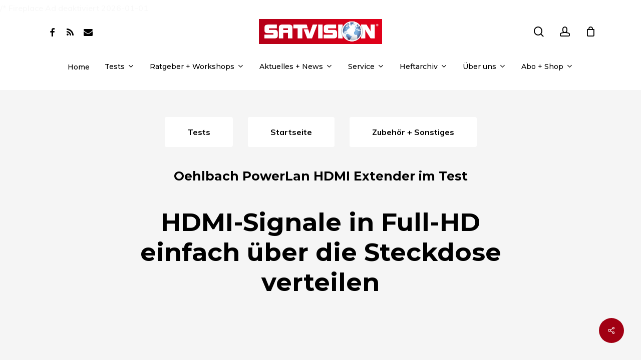

--- FILE ---
content_type: text/html; charset=UTF-8
request_url: https://satvision.de/tests/oehlbach-powerlan-hdmi-extender-im-test-4493/
body_size: 32877
content:
<!DOCTYPE html><html lang="de" class="no-js"><head><meta charset="UTF-8"/>
<script>var __ezHttpConsent={setByCat:function(src,tagType,attributes,category,force,customSetScriptFn=null){var setScript=function(){if(force||window.ezTcfConsent[category]){if(typeof customSetScriptFn==='function'){customSetScriptFn();}else{var scriptElement=document.createElement(tagType);scriptElement.src=src;attributes.forEach(function(attr){for(var key in attr){if(attr.hasOwnProperty(key)){scriptElement.setAttribute(key,attr[key]);}}});var firstScript=document.getElementsByTagName(tagType)[0];firstScript.parentNode.insertBefore(scriptElement,firstScript);}}};if(force||(window.ezTcfConsent&&window.ezTcfConsent.loaded)){setScript();}else if(typeof getEzConsentData==="function"){getEzConsentData().then(function(ezTcfConsent){if(ezTcfConsent&&ezTcfConsent.loaded){setScript();}else{console.error("cannot get ez consent data");force=true;setScript();}});}else{force=true;setScript();console.error("getEzConsentData is not a function");}},};</script>
<script>var ezTcfConsent=window.ezTcfConsent?window.ezTcfConsent:{loaded:false,store_info:false,develop_and_improve_services:false,measure_ad_performance:false,measure_content_performance:false,select_basic_ads:false,create_ad_profile:false,select_personalized_ads:false,create_content_profile:false,select_personalized_content:false,understand_audiences:false,use_limited_data_to_select_content:false,};function getEzConsentData(){return new Promise(function(resolve){document.addEventListener("ezConsentEvent",function(event){var ezTcfConsent=event.detail.ezTcfConsent;resolve(ezTcfConsent);});});}</script>
<script>if(typeof _setEzCookies!=='function'){function _setEzCookies(ezConsentData){var cookies=window.ezCookieQueue;for(var i=0;i<cookies.length;i++){var cookie=cookies[i];if(ezConsentData&&ezConsentData.loaded&&ezConsentData[cookie.tcfCategory]){document.cookie=cookie.name+"="+cookie.value;}}}}
window.ezCookieQueue=window.ezCookieQueue||[];if(typeof addEzCookies!=='function'){function addEzCookies(arr){window.ezCookieQueue=[...window.ezCookieQueue,...arr];}}
addEzCookies([{name:"ezoab_521246",value:"mod34-c; Path=/; Domain=satvision.de; Max-Age=7200",tcfCategory:"store_info",isEzoic:"true",},{name:"ezosuibasgeneris-1",value:"cd85e33f-ff90-4682-7edc-11be1b9fffee; Path=/; Domain=satvision.de; Expires=Tue, 19 Jan 2027 22:20:55 UTC; Secure; SameSite=None",tcfCategory:"understand_audiences",isEzoic:"true",}]);if(window.ezTcfConsent&&window.ezTcfConsent.loaded){_setEzCookies(window.ezTcfConsent);}else if(typeof getEzConsentData==="function"){getEzConsentData().then(function(ezTcfConsent){if(ezTcfConsent&&ezTcfConsent.loaded){_setEzCookies(window.ezTcfConsent);}else{console.error("cannot get ez consent data");_setEzCookies(window.ezTcfConsent);}});}else{console.error("getEzConsentData is not a function");_setEzCookies(window.ezTcfConsent);}</script><script type="text/javascript" data-ezscrex='false' data-cfasync='false'>window._ezaq = Object.assign({"edge_cache_status":11,"edge_response_time":1877,"url":"https://satvision.de/tests/oehlbach-powerlan-hdmi-extender-im-test-4493/"}, typeof window._ezaq !== "undefined" ? window._ezaq : {});</script><script type="text/javascript" data-ezscrex='false' data-cfasync='false'>window._ezaq = Object.assign({"ab_test_id":"mod34-c"}, typeof window._ezaq !== "undefined" ? window._ezaq : {});window.__ez=window.__ez||{};window.__ez.tf={};</script><script type="text/javascript" data-ezscrex='false' data-cfasync='false'>window.ezDisableAds = true;</script>
<script data-ezscrex='false' data-cfasync='false' data-pagespeed-no-defer>var __ez=__ez||{};__ez.stms=Date.now();__ez.evt={};__ez.script={};__ez.ck=__ez.ck||{};__ez.template={};__ez.template.isOrig=true;window.__ezScriptHost="//www.ezojs.com";__ez.queue=__ez.queue||function(){var e=0,i=0,t=[],n=!1,o=[],r=[],s=!0,a=function(e,i,n,o,r,s,a){var l=arguments.length>7&&void 0!==arguments[7]?arguments[7]:window,d=this;this.name=e,this.funcName=i,this.parameters=null===n?null:w(n)?n:[n],this.isBlock=o,this.blockedBy=r,this.deleteWhenComplete=s,this.isError=!1,this.isComplete=!1,this.isInitialized=!1,this.proceedIfError=a,this.fWindow=l,this.isTimeDelay=!1,this.process=function(){f("... func = "+e),d.isInitialized=!0,d.isComplete=!0,f("... func.apply: "+e);var i=d.funcName.split("."),n=null,o=this.fWindow||window;i.length>3||(n=3===i.length?o[i[0]][i[1]][i[2]]:2===i.length?o[i[0]][i[1]]:o[d.funcName]),null!=n&&n.apply(null,this.parameters),!0===d.deleteWhenComplete&&delete t[e],!0===d.isBlock&&(f("----- F'D: "+d.name),m())}},l=function(e,i,t,n,o,r,s){var a=arguments.length>7&&void 0!==arguments[7]?arguments[7]:window,l=this;this.name=e,this.path=i,this.async=o,this.defer=r,this.isBlock=t,this.blockedBy=n,this.isInitialized=!1,this.isError=!1,this.isComplete=!1,this.proceedIfError=s,this.fWindow=a,this.isTimeDelay=!1,this.isPath=function(e){return"/"===e[0]&&"/"!==e[1]},this.getSrc=function(e){return void 0!==window.__ezScriptHost&&this.isPath(e)&&"banger.js"!==this.name?window.__ezScriptHost+e:e},this.process=function(){l.isInitialized=!0,f("... file = "+e);var i=this.fWindow?this.fWindow.document:document,t=i.createElement("script");t.src=this.getSrc(this.path),!0===o?t.async=!0:!0===r&&(t.defer=!0),t.onerror=function(){var e={url:window.location.href,name:l.name,path:l.path,user_agent:window.navigator.userAgent};"undefined"!=typeof _ezaq&&(e.pageview_id=_ezaq.page_view_id);var i=encodeURIComponent(JSON.stringify(e)),t=new XMLHttpRequest;t.open("GET","//g.ezoic.net/ezqlog?d="+i,!0),t.send(),f("----- ERR'D: "+l.name),l.isError=!0,!0===l.isBlock&&m()},t.onreadystatechange=t.onload=function(){var e=t.readyState;f("----- F'D: "+l.name),e&&!/loaded|complete/.test(e)||(l.isComplete=!0,!0===l.isBlock&&m())},i.getElementsByTagName("head")[0].appendChild(t)}},d=function(e,i){this.name=e,this.path="",this.async=!1,this.defer=!1,this.isBlock=!1,this.blockedBy=[],this.isInitialized=!0,this.isError=!1,this.isComplete=i,this.proceedIfError=!1,this.isTimeDelay=!1,this.process=function(){}};function c(e,i,n,s,a,d,c,u,f){var m=new l(e,i,n,s,a,d,c,f);!0===u?o[e]=m:r[e]=m,t[e]=m,h(m)}function h(e){!0!==u(e)&&0!=s&&e.process()}function u(e){if(!0===e.isTimeDelay&&!1===n)return f(e.name+" blocked = TIME DELAY!"),!0;if(w(e.blockedBy))for(var i=0;i<e.blockedBy.length;i++){var o=e.blockedBy[i];if(!1===t.hasOwnProperty(o))return f(e.name+" blocked = "+o),!0;if(!0===e.proceedIfError&&!0===t[o].isError)return!1;if(!1===t[o].isComplete)return f(e.name+" blocked = "+o),!0}return!1}function f(e){var i=window.location.href,t=new RegExp("[?&]ezq=([^&#]*)","i").exec(i);"1"===(t?t[1]:null)&&console.debug(e)}function m(){++e>200||(f("let's go"),p(o),p(r))}function p(e){for(var i in e)if(!1!==e.hasOwnProperty(i)){var t=e[i];!0===t.isComplete||u(t)||!0===t.isInitialized||!0===t.isError?!0===t.isError?f(t.name+": error"):!0===t.isComplete?f(t.name+": complete already"):!0===t.isInitialized&&f(t.name+": initialized already"):t.process()}}function w(e){return"[object Array]"==Object.prototype.toString.call(e)}return window.addEventListener("load",(function(){setTimeout((function(){n=!0,f("TDELAY -----"),m()}),5e3)}),!1),{addFile:c,addFileOnce:function(e,i,n,o,r,s,a,l,d){t[e]||c(e,i,n,o,r,s,a,l,d)},addDelayFile:function(e,i){var n=new l(e,i,!1,[],!1,!1,!0);n.isTimeDelay=!0,f(e+" ...  FILE! TDELAY"),r[e]=n,t[e]=n,h(n)},addFunc:function(e,n,s,l,d,c,u,f,m,p){!0===c&&(e=e+"_"+i++);var w=new a(e,n,s,l,d,u,f,p);!0===m?o[e]=w:r[e]=w,t[e]=w,h(w)},addDelayFunc:function(e,i,n){var o=new a(e,i,n,!1,[],!0,!0);o.isTimeDelay=!0,f(e+" ...  FUNCTION! TDELAY"),r[e]=o,t[e]=o,h(o)},items:t,processAll:m,setallowLoad:function(e){s=e},markLoaded:function(e){if(e&&0!==e.length){if(e in t){var i=t[e];!0===i.isComplete?f(i.name+" "+e+": error loaded duplicate"):(i.isComplete=!0,i.isInitialized=!0)}else t[e]=new d(e,!0);f("markLoaded dummyfile: "+t[e].name)}},logWhatsBlocked:function(){for(var e in t)!1!==t.hasOwnProperty(e)&&u(t[e])}}}();__ez.evt.add=function(e,t,n){e.addEventListener?e.addEventListener(t,n,!1):e.attachEvent?e.attachEvent("on"+t,n):e["on"+t]=n()},__ez.evt.remove=function(e,t,n){e.removeEventListener?e.removeEventListener(t,n,!1):e.detachEvent?e.detachEvent("on"+t,n):delete e["on"+t]};__ez.script.add=function(e){var t=document.createElement("script");t.src=e,t.async=!0,t.type="text/javascript",document.getElementsByTagName("head")[0].appendChild(t)};__ez.dot=__ez.dot||{};__ez.queue.addFileOnce('/detroitchicago/boise.js', '/detroitchicago/boise.js?gcb=195-0&cb=5', true, [], true, false, true, false);__ez.queue.addFileOnce('/parsonsmaize/abilene.js', '/parsonsmaize/abilene.js?gcb=195-0&cb=e80eca0cdb', true, [], true, false, true, false);__ez.queue.addFileOnce('/parsonsmaize/mulvane.js', '/parsonsmaize/mulvane.js?gcb=195-0&cb=e75e48eec0', true, ['/parsonsmaize/abilene.js'], true, false, true, false);__ez.queue.addFileOnce('/detroitchicago/birmingham.js', '/detroitchicago/birmingham.js?gcb=195-0&cb=539c47377c', true, ['/parsonsmaize/abilene.js'], true, false, true, false);</script>
<script data-ezscrex="false" type="text/javascript" data-cfasync="false">window._ezaq = Object.assign({"ad_cache_level":0,"adpicker_placement_cnt":0,"ai_placeholder_cache_level":0,"ai_placeholder_placement_cnt":-1,"article_category":"Startseite","author":"omsag_dev","domain":"satvision.de","domain_id":521246,"ezcache_level":0,"ezcache_skip_code":14,"has_bad_image":0,"has_bad_words":0,"is_sitespeed":0,"lt_cache_level":0,"publish_date":"2016-12-22","response_size":181628,"response_size_orig":175831,"response_time_orig":1914,"template_id":5,"url":"https://satvision.de/tests/oehlbach-powerlan-hdmi-extender-im-test-4493/","word_count":0,"worst_bad_word_level":0}, typeof window._ezaq !== "undefined" ? window._ezaq : {});__ez.queue.markLoaded('ezaqBaseReady');</script>
<script type='text/javascript' data-ezscrex='false' data-cfasync='false'>
window.ezAnalyticsStatic = true;

function analyticsAddScript(script) {
	var ezDynamic = document.createElement('script');
	ezDynamic.type = 'text/javascript';
	ezDynamic.innerHTML = script;
	document.head.appendChild(ezDynamic);
}
function getCookiesWithPrefix() {
    var allCookies = document.cookie.split(';');
    var cookiesWithPrefix = {};

    for (var i = 0; i < allCookies.length; i++) {
        var cookie = allCookies[i].trim();

        for (var j = 0; j < arguments.length; j++) {
            var prefix = arguments[j];
            if (cookie.indexOf(prefix) === 0) {
                var cookieParts = cookie.split('=');
                var cookieName = cookieParts[0];
                var cookieValue = cookieParts.slice(1).join('=');
                cookiesWithPrefix[cookieName] = decodeURIComponent(cookieValue);
                break; // Once matched, no need to check other prefixes
            }
        }
    }

    return cookiesWithPrefix;
}
function productAnalytics() {
	var d = {"pr":[6],"omd5":"63cb01e4eb5c6ed1e5ad51d331a00751","nar":"risk score"};
	d.u = _ezaq.url;
	d.p = _ezaq.page_view_id;
	d.v = _ezaq.visit_uuid;
	d.ab = _ezaq.ab_test_id;
	d.e = JSON.stringify(_ezaq);
	d.ref = document.referrer;
	d.c = getCookiesWithPrefix('active_template', 'ez', 'lp_');
	if(typeof ez_utmParams !== 'undefined') {
		d.utm = ez_utmParams;
	}

	var dataText = JSON.stringify(d);
	var xhr = new XMLHttpRequest();
	xhr.open('POST','/ezais/analytics?cb=1', true);
	xhr.onload = function () {
		if (xhr.status!=200) {
            return;
		}

        if(document.readyState !== 'loading') {
            analyticsAddScript(xhr.response);
            return;
        }

        var eventFunc = function() {
            if(document.readyState === 'loading') {
                return;
            }
            document.removeEventListener('readystatechange', eventFunc, false);
            analyticsAddScript(xhr.response);
        };

        document.addEventListener('readystatechange', eventFunc, false);
	};
	xhr.setRequestHeader('Content-Type','text/plain');
	xhr.send(dataText);
}
__ez.queue.addFunc("productAnalytics", "productAnalytics", null, true, ['ezaqBaseReady'], false, false, false, true);
</script><base href="https://satvision.de/tests/oehlbach-powerlan-hdmi-extender-im-test-4493/"/>
  
  <meta name="viewport" content="width=device-width, initial-scale=1, maximum-scale=5"/>
  <meta name="robots" content="index, follow, max-image-preview:large, max-snippet:-1, max-video-preview:-1"/>
<!-- This site has installed PayPal for WooCommerce v2.5.9 - https://www.angelleye.com/product/woocommerce-paypal-plugin/ -->

	<!-- This site is optimized with the Yoast SEO plugin v26.7 - https://yoast.com/wordpress/plugins/seo/ -->
	<title>Oehlbach PowerLan HDMI Extender im Test - SATVISION</title>
	<link rel="canonical" href="https://satvision.de/tests/oehlbach-powerlan-hdmi-extender-im-test-4493/"/>
	<meta property="og:locale" content="de_DE"/>
	<meta property="og:type" content="article"/>
	<meta property="og:title" content="Oehlbach PowerLan HDMI Extender im Test - SATVISION"/>
	<meta property="og:url" content="https://satvision.de/tests/oehlbach-powerlan-hdmi-extender-im-test-4493/"/>
	<meta property="og:site_name" content="SATVISION"/>
	<meta property="article:published_time" content="2016-12-22T23:00:00+00:00"/>
	<meta property="article:modified_time" content="2023-09-14T09:04:00+00:00"/>
	<meta property="og:image" content="https://satvision.de/wp-content/uploads/2022/08/l_oehlbach-powerlan.jpg"/>
	<meta property="og:image:width" content="610"/>
	<meta property="og:image:height" content="315"/>
	<meta property="og:image:type" content="image/jpeg"/>
	<meta name="author" content="omsag_dev"/>
	<meta name="twitter:card" content="summary_large_image"/>
	<meta name="twitter:label1" content="Geschrieben von"/>
	<meta name="twitter:data1" content="omsag_dev"/>
	<meta name="twitter:label2" content="Geschätzte Lesezeit"/>
	<meta name="twitter:data2" content="7 Minuten"/>
	<script type="application/ld+json" class="yoast-schema-graph">{"@context":"https://schema.org","@graph":[{"@type":"Article","@id":"https://satvision.de/tests/oehlbach-powerlan-hdmi-extender-im-test-4493/#article","isPartOf":{"@id":"https://satvision.de/tests/oehlbach-powerlan-hdmi-extender-im-test-4493/"},"author":{"name":"omsag_dev","@id":"https://satvision.de/#/schema/person/0ec64af1094c2fdba3906b66aa645e6c"},"headline":"Oehlbach PowerLan HDMI Extender im Test","datePublished":"2016-12-22T23:00:00+00:00","dateModified":"2023-09-14T09:04:00+00:00","mainEntityOfPage":{"@id":"https://satvision.de/tests/oehlbach-powerlan-hdmi-extender-im-test-4493/"},"wordCount":1501,"commentCount":0,"image":{"@id":"https://satvision.de/tests/oehlbach-powerlan-hdmi-extender-im-test-4493/#primaryimage"},"thumbnailUrl":"https://satvision.de/wp-content/uploads/2022/08/l_oehlbach-powerlan.jpg","articleSection":["Startseite","Tests","Zubeh&#xF6;r + Sonstiges"],"inLanguage":"de"},{"@type":"WebPage","@id":"https://satvision.de/tests/oehlbach-powerlan-hdmi-extender-im-test-4493/","url":"https://satvision.de/tests/oehlbach-powerlan-hdmi-extender-im-test-4493/","name":"Oehlbach PowerLan HDMI Extender im Test - SATVISION","isPartOf":{"@id":"https://satvision.de/#website"},"primaryImageOfPage":{"@id":"https://satvision.de/tests/oehlbach-powerlan-hdmi-extender-im-test-4493/#primaryimage"},"image":{"@id":"https://satvision.de/tests/oehlbach-powerlan-hdmi-extender-im-test-4493/#primaryimage"},"thumbnailUrl":"https://satvision.de/wp-content/uploads/2022/08/l_oehlbach-powerlan.jpg","datePublished":"2016-12-22T23:00:00+00:00","dateModified":"2023-09-14T09:04:00+00:00","author":{"@id":"https://satvision.de/#/schema/person/0ec64af1094c2fdba3906b66aa645e6c"},"breadcrumb":{"@id":"https://satvision.de/tests/oehlbach-powerlan-hdmi-extender-im-test-4493/#breadcrumb"},"inLanguage":"de","potentialAction":[{"@type":"ReadAction","target":["https://satvision.de/tests/oehlbach-powerlan-hdmi-extender-im-test-4493/"]}]},{"@type":"ImageObject","inLanguage":"de","@id":"https://satvision.de/tests/oehlbach-powerlan-hdmi-extender-im-test-4493/#primaryimage","url":"https://satvision.de/wp-content/uploads/2022/08/l_oehlbach-powerlan.jpg","contentUrl":"https://satvision.de/wp-content/uploads/2022/08/l_oehlbach-powerlan.jpg","width":610,"height":315},{"@type":"BreadcrumbList","@id":"https://satvision.de/tests/oehlbach-powerlan-hdmi-extender-im-test-4493/#breadcrumb","itemListElement":[{"@type":"ListItem","position":1,"name":"Startseite","item":"https://satvision.de/"},{"@type":"ListItem","position":2,"name":"Oehlbach PowerLan HDMI Extender im Test"}]},{"@type":"WebSite","@id":"https://satvision.de/#website","url":"https://satvision.de/","name":"SATVISION","description":"Testberichte und Ratgeber.","potentialAction":[{"@type":"SearchAction","target":{"@type":"EntryPoint","urlTemplate":"https://satvision.de/?s={search_term_string}"},"query-input":{"@type":"PropertyValueSpecification","valueRequired":true,"valueName":"search_term_string"}}],"inLanguage":"de"},{"@type":"Person","@id":"https://satvision.de/#/schema/person/0ec64af1094c2fdba3906b66aa645e6c","name":"omsag_dev"}]}</script>
	<!-- / Yoast SEO plugin. -->


<link rel="dns-prefetch" href="//www.googletagmanager.com"/>
<link rel="dns-prefetch" href="//fonts.googleapis.com"/>
<link rel="dns-prefetch" href="//pagead2.googlesyndication.com"/>
<link rel="alternate" title="oEmbed (JSON)" type="application/json+oembed" href="https://satvision.de/wp-json/oembed/1.0/embed?url=https%3A%2F%2Fsatvision.de%2Ftests%2Foehlbach-powerlan-hdmi-extender-im-test-4493%2F"/>
<link rel="alternate" title="oEmbed (XML)" type="text/xml+oembed" href="https://satvision.de/wp-json/oembed/1.0/embed?url=https%3A%2F%2Fsatvision.de%2Ftests%2Foehlbach-powerlan-hdmi-extender-im-test-4493%2F&amp;format=xml"/>
<!-- satvision.de is managing ads with Advanced Ads 2.0.16 – https://wpadvancedads.com/ --><script id="satvi-ready">
			window.advanced_ads_ready=function(e,a){a=a||"complete";var d=function(e){return"interactive"===a?"loading"!==e:"complete"===e};d(document.readyState)?e():document.addEventListener("readystatechange",(function(a){d(a.target.readyState)&&e()}),{once:"interactive"===a})},window.advanced_ads_ready_queue=window.advanced_ads_ready_queue||[];		</script>
		<style id="wp-img-auto-sizes-contain-inline-css" type="text/css">
img:is([sizes=auto i],[sizes^="auto," i]){contain-intrinsic-size:3000px 1500px}
/*# sourceURL=wp-img-auto-sizes-contain-inline-css */
</style>
<link rel="stylesheet" id="angelleye-express-checkout-css-css" href="https://satvision.de/wp-content/plugins/paypal-for-woocommerce/assets/css/angelleye-express-checkout.css?ver=2.5.9" type="text/css" media="all"/>
<style id="wp-block-library-inline-css" type="text/css">
:root{--wp-block-synced-color:#7a00df;--wp-block-synced-color--rgb:122,0,223;--wp-bound-block-color:var(--wp-block-synced-color);--wp-editor-canvas-background:#ddd;--wp-admin-theme-color:#007cba;--wp-admin-theme-color--rgb:0,124,186;--wp-admin-theme-color-darker-10:#006ba1;--wp-admin-theme-color-darker-10--rgb:0,107,160.5;--wp-admin-theme-color-darker-20:#005a87;--wp-admin-theme-color-darker-20--rgb:0,90,135;--wp-admin-border-width-focus:2px}@media (min-resolution:192dpi){:root{--wp-admin-border-width-focus:1.5px}}.wp-element-button{cursor:pointer}:root .has-very-light-gray-background-color{background-color:#eee}:root .has-very-dark-gray-background-color{background-color:#313131}:root .has-very-light-gray-color{color:#eee}:root .has-very-dark-gray-color{color:#313131}:root .has-vivid-green-cyan-to-vivid-cyan-blue-gradient-background{background:linear-gradient(135deg,#00d084,#0693e3)}:root .has-purple-crush-gradient-background{background:linear-gradient(135deg,#34e2e4,#4721fb 50%,#ab1dfe)}:root .has-hazy-dawn-gradient-background{background:linear-gradient(135deg,#faaca8,#dad0ec)}:root .has-subdued-olive-gradient-background{background:linear-gradient(135deg,#fafae1,#67a671)}:root .has-atomic-cream-gradient-background{background:linear-gradient(135deg,#fdd79a,#004a59)}:root .has-nightshade-gradient-background{background:linear-gradient(135deg,#330968,#31cdcf)}:root .has-midnight-gradient-background{background:linear-gradient(135deg,#020381,#2874fc)}:root{--wp--preset--font-size--normal:16px;--wp--preset--font-size--huge:42px}.has-regular-font-size{font-size:1em}.has-larger-font-size{font-size:2.625em}.has-normal-font-size{font-size:var(--wp--preset--font-size--normal)}.has-huge-font-size{font-size:var(--wp--preset--font-size--huge)}.has-text-align-center{text-align:center}.has-text-align-left{text-align:left}.has-text-align-right{text-align:right}.has-fit-text{white-space:nowrap!important}#end-resizable-editor-section{display:none}.aligncenter{clear:both}.items-justified-left{justify-content:flex-start}.items-justified-center{justify-content:center}.items-justified-right{justify-content:flex-end}.items-justified-space-between{justify-content:space-between}.screen-reader-text{border:0;clip-path:inset(50%);height:1px;margin:-1px;overflow:hidden;padding:0;position:absolute;width:1px;word-wrap:normal!important}.screen-reader-text:focus{background-color:#ddd;clip-path:none;color:#444;display:block;font-size:1em;height:auto;left:5px;line-height:normal;padding:15px 23px 14px;text-decoration:none;top:5px;width:auto;z-index:100000}html :where(.has-border-color){border-style:solid}html :where([style*=border-top-color]){border-top-style:solid}html :where([style*=border-right-color]){border-right-style:solid}html :where([style*=border-bottom-color]){border-bottom-style:solid}html :where([style*=border-left-color]){border-left-style:solid}html :where([style*=border-width]){border-style:solid}html :where([style*=border-top-width]){border-top-style:solid}html :where([style*=border-right-width]){border-right-style:solid}html :where([style*=border-bottom-width]){border-bottom-style:solid}html :where([style*=border-left-width]){border-left-style:solid}html :where(img[class*=wp-image-]){height:auto;max-width:100%}:where(figure){margin:0 0 1em}html :where(.is-position-sticky){--wp-admin--admin-bar--position-offset:var(--wp-admin--admin-bar--height,0px)}@media screen and (max-width:600px){html :where(.is-position-sticky){--wp-admin--admin-bar--position-offset:0px}}

/*# sourceURL=wp-block-library-inline-css */
</style><link rel="stylesheet" id="wc-blocks-style-css" href="https://satvision.de/wp-content/plugins/woocommerce/assets/client/blocks/wc-blocks.css?ver=wc-10.4.3" type="text/css" media="all"/>
<style id="global-styles-inline-css" type="text/css">
:root{--wp--preset--aspect-ratio--square: 1;--wp--preset--aspect-ratio--4-3: 4/3;--wp--preset--aspect-ratio--3-4: 3/4;--wp--preset--aspect-ratio--3-2: 3/2;--wp--preset--aspect-ratio--2-3: 2/3;--wp--preset--aspect-ratio--16-9: 16/9;--wp--preset--aspect-ratio--9-16: 9/16;--wp--preset--color--black: #000000;--wp--preset--color--cyan-bluish-gray: #abb8c3;--wp--preset--color--white: #ffffff;--wp--preset--color--pale-pink: #f78da7;--wp--preset--color--vivid-red: #cf2e2e;--wp--preset--color--luminous-vivid-orange: #ff6900;--wp--preset--color--luminous-vivid-amber: #fcb900;--wp--preset--color--light-green-cyan: #7bdcb5;--wp--preset--color--vivid-green-cyan: #00d084;--wp--preset--color--pale-cyan-blue: #8ed1fc;--wp--preset--color--vivid-cyan-blue: #0693e3;--wp--preset--color--vivid-purple: #9b51e0;--wp--preset--gradient--vivid-cyan-blue-to-vivid-purple: linear-gradient(135deg,rgb(6,147,227) 0%,rgb(155,81,224) 100%);--wp--preset--gradient--light-green-cyan-to-vivid-green-cyan: linear-gradient(135deg,rgb(122,220,180) 0%,rgb(0,208,130) 100%);--wp--preset--gradient--luminous-vivid-amber-to-luminous-vivid-orange: linear-gradient(135deg,rgb(252,185,0) 0%,rgb(255,105,0) 100%);--wp--preset--gradient--luminous-vivid-orange-to-vivid-red: linear-gradient(135deg,rgb(255,105,0) 0%,rgb(207,46,46) 100%);--wp--preset--gradient--very-light-gray-to-cyan-bluish-gray: linear-gradient(135deg,rgb(238,238,238) 0%,rgb(169,184,195) 100%);--wp--preset--gradient--cool-to-warm-spectrum: linear-gradient(135deg,rgb(74,234,220) 0%,rgb(151,120,209) 20%,rgb(207,42,186) 40%,rgb(238,44,130) 60%,rgb(251,105,98) 80%,rgb(254,248,76) 100%);--wp--preset--gradient--blush-light-purple: linear-gradient(135deg,rgb(255,206,236) 0%,rgb(152,150,240) 100%);--wp--preset--gradient--blush-bordeaux: linear-gradient(135deg,rgb(254,205,165) 0%,rgb(254,45,45) 50%,rgb(107,0,62) 100%);--wp--preset--gradient--luminous-dusk: linear-gradient(135deg,rgb(255,203,112) 0%,rgb(199,81,192) 50%,rgb(65,88,208) 100%);--wp--preset--gradient--pale-ocean: linear-gradient(135deg,rgb(255,245,203) 0%,rgb(182,227,212) 50%,rgb(51,167,181) 100%);--wp--preset--gradient--electric-grass: linear-gradient(135deg,rgb(202,248,128) 0%,rgb(113,206,126) 100%);--wp--preset--gradient--midnight: linear-gradient(135deg,rgb(2,3,129) 0%,rgb(40,116,252) 100%);--wp--preset--font-size--small: 13px;--wp--preset--font-size--medium: 20px;--wp--preset--font-size--large: 36px;--wp--preset--font-size--x-large: 42px;--wp--preset--spacing--20: 0.44rem;--wp--preset--spacing--30: 0.67rem;--wp--preset--spacing--40: 1rem;--wp--preset--spacing--50: 1.5rem;--wp--preset--spacing--60: 2.25rem;--wp--preset--spacing--70: 3.38rem;--wp--preset--spacing--80: 5.06rem;--wp--preset--shadow--natural: 6px 6px 9px rgba(0, 0, 0, 0.2);--wp--preset--shadow--deep: 12px 12px 50px rgba(0, 0, 0, 0.4);--wp--preset--shadow--sharp: 6px 6px 0px rgba(0, 0, 0, 0.2);--wp--preset--shadow--outlined: 6px 6px 0px -3px rgb(255, 255, 255), 6px 6px rgb(0, 0, 0);--wp--preset--shadow--crisp: 6px 6px 0px rgb(0, 0, 0);}:where(.is-layout-flex){gap: 0.5em;}:where(.is-layout-grid){gap: 0.5em;}body .is-layout-flex{display: flex;}.is-layout-flex{flex-wrap: wrap;align-items: center;}.is-layout-flex > :is(*, div){margin: 0;}body .is-layout-grid{display: grid;}.is-layout-grid > :is(*, div){margin: 0;}:where(.wp-block-columns.is-layout-flex){gap: 2em;}:where(.wp-block-columns.is-layout-grid){gap: 2em;}:where(.wp-block-post-template.is-layout-flex){gap: 1.25em;}:where(.wp-block-post-template.is-layout-grid){gap: 1.25em;}.has-black-color{color: var(--wp--preset--color--black) !important;}.has-cyan-bluish-gray-color{color: var(--wp--preset--color--cyan-bluish-gray) !important;}.has-white-color{color: var(--wp--preset--color--white) !important;}.has-pale-pink-color{color: var(--wp--preset--color--pale-pink) !important;}.has-vivid-red-color{color: var(--wp--preset--color--vivid-red) !important;}.has-luminous-vivid-orange-color{color: var(--wp--preset--color--luminous-vivid-orange) !important;}.has-luminous-vivid-amber-color{color: var(--wp--preset--color--luminous-vivid-amber) !important;}.has-light-green-cyan-color{color: var(--wp--preset--color--light-green-cyan) !important;}.has-vivid-green-cyan-color{color: var(--wp--preset--color--vivid-green-cyan) !important;}.has-pale-cyan-blue-color{color: var(--wp--preset--color--pale-cyan-blue) !important;}.has-vivid-cyan-blue-color{color: var(--wp--preset--color--vivid-cyan-blue) !important;}.has-vivid-purple-color{color: var(--wp--preset--color--vivid-purple) !important;}.has-black-background-color{background-color: var(--wp--preset--color--black) !important;}.has-cyan-bluish-gray-background-color{background-color: var(--wp--preset--color--cyan-bluish-gray) !important;}.has-white-background-color{background-color: var(--wp--preset--color--white) !important;}.has-pale-pink-background-color{background-color: var(--wp--preset--color--pale-pink) !important;}.has-vivid-red-background-color{background-color: var(--wp--preset--color--vivid-red) !important;}.has-luminous-vivid-orange-background-color{background-color: var(--wp--preset--color--luminous-vivid-orange) !important;}.has-luminous-vivid-amber-background-color{background-color: var(--wp--preset--color--luminous-vivid-amber) !important;}.has-light-green-cyan-background-color{background-color: var(--wp--preset--color--light-green-cyan) !important;}.has-vivid-green-cyan-background-color{background-color: var(--wp--preset--color--vivid-green-cyan) !important;}.has-pale-cyan-blue-background-color{background-color: var(--wp--preset--color--pale-cyan-blue) !important;}.has-vivid-cyan-blue-background-color{background-color: var(--wp--preset--color--vivid-cyan-blue) !important;}.has-vivid-purple-background-color{background-color: var(--wp--preset--color--vivid-purple) !important;}.has-black-border-color{border-color: var(--wp--preset--color--black) !important;}.has-cyan-bluish-gray-border-color{border-color: var(--wp--preset--color--cyan-bluish-gray) !important;}.has-white-border-color{border-color: var(--wp--preset--color--white) !important;}.has-pale-pink-border-color{border-color: var(--wp--preset--color--pale-pink) !important;}.has-vivid-red-border-color{border-color: var(--wp--preset--color--vivid-red) !important;}.has-luminous-vivid-orange-border-color{border-color: var(--wp--preset--color--luminous-vivid-orange) !important;}.has-luminous-vivid-amber-border-color{border-color: var(--wp--preset--color--luminous-vivid-amber) !important;}.has-light-green-cyan-border-color{border-color: var(--wp--preset--color--light-green-cyan) !important;}.has-vivid-green-cyan-border-color{border-color: var(--wp--preset--color--vivid-green-cyan) !important;}.has-pale-cyan-blue-border-color{border-color: var(--wp--preset--color--pale-cyan-blue) !important;}.has-vivid-cyan-blue-border-color{border-color: var(--wp--preset--color--vivid-cyan-blue) !important;}.has-vivid-purple-border-color{border-color: var(--wp--preset--color--vivid-purple) !important;}.has-vivid-cyan-blue-to-vivid-purple-gradient-background{background: var(--wp--preset--gradient--vivid-cyan-blue-to-vivid-purple) !important;}.has-light-green-cyan-to-vivid-green-cyan-gradient-background{background: var(--wp--preset--gradient--light-green-cyan-to-vivid-green-cyan) !important;}.has-luminous-vivid-amber-to-luminous-vivid-orange-gradient-background{background: var(--wp--preset--gradient--luminous-vivid-amber-to-luminous-vivid-orange) !important;}.has-luminous-vivid-orange-to-vivid-red-gradient-background{background: var(--wp--preset--gradient--luminous-vivid-orange-to-vivid-red) !important;}.has-very-light-gray-to-cyan-bluish-gray-gradient-background{background: var(--wp--preset--gradient--very-light-gray-to-cyan-bluish-gray) !important;}.has-cool-to-warm-spectrum-gradient-background{background: var(--wp--preset--gradient--cool-to-warm-spectrum) !important;}.has-blush-light-purple-gradient-background{background: var(--wp--preset--gradient--blush-light-purple) !important;}.has-blush-bordeaux-gradient-background{background: var(--wp--preset--gradient--blush-bordeaux) !important;}.has-luminous-dusk-gradient-background{background: var(--wp--preset--gradient--luminous-dusk) !important;}.has-pale-ocean-gradient-background{background: var(--wp--preset--gradient--pale-ocean) !important;}.has-electric-grass-gradient-background{background: var(--wp--preset--gradient--electric-grass) !important;}.has-midnight-gradient-background{background: var(--wp--preset--gradient--midnight) !important;}.has-small-font-size{font-size: var(--wp--preset--font-size--small) !important;}.has-medium-font-size{font-size: var(--wp--preset--font-size--medium) !important;}.has-large-font-size{font-size: var(--wp--preset--font-size--large) !important;}.has-x-large-font-size{font-size: var(--wp--preset--font-size--x-large) !important;}
/*# sourceURL=global-styles-inline-css */
</style>

<style id="classic-theme-styles-inline-css" type="text/css">
/*! This file is auto-generated */
.wp-block-button__link{color:#fff;background-color:#32373c;border-radius:9999px;box-shadow:none;text-decoration:none;padding:calc(.667em + 2px) calc(1.333em + 2px);font-size:1.125em}.wp-block-file__button{background:#32373c;color:#fff;text-decoration:none}
/*# sourceURL=/wp-includes/css/classic-themes.min.css */
</style>
<link rel="stylesheet" id="contact-form-7-css" href="https://satvision.de/wp-content/plugins/contact-form-7/includes/css/styles.css?ver=6.1.4" type="text/css" media="all"/>
<link rel="stylesheet" id="somdn-style-css" href="https://satvision.de/wp-content/plugins/free-downloads-woocommerce-pro/assets/css/somdn-style.css?ver=6.9" type="text/css" media="all"/>
<link rel="stylesheet" id="somdn-pro-style-css" href="https://satvision.de/wp-content/plugins/free-downloads-woocommerce-pro/pro/assets/css/somdn_pro_css.css?ver=6.9" type="text/css" media="all"/>
<link rel="stylesheet" id="dashicons-css" href="https://satvision.de/wp-includes/css/dashicons.min.css?ver=6.9" type="text/css" media="all"/>
<link rel="stylesheet" id="som_lost_password_style-css" href="https://satvision.de/wp-content/plugins/frontend-reset-password/assets/css/password-lost.css?ver=6.9" type="text/css" media="all"/>
<link rel="stylesheet" id="wpa-css-css" href="https://satvision.de/wp-content/plugins/honeypot/includes/css/wpa.css?ver=2.3.04" type="text/css" media="all"/>
<link rel="stylesheet" id="salient-social-css" href="https://satvision.de/wp-content/plugins/salient-social/css/style.css?ver=1.2.4" type="text/css" media="all"/>
<style id="salient-social-inline-css" type="text/css">

  .sharing-default-minimal .nectar-love.loved,
  body .nectar-social[data-color-override="override"].fixed > a:before, 
  body .nectar-social[data-color-override="override"].fixed .nectar-social-inner a,
  .sharing-default-minimal .nectar-social[data-color-override="override"] .nectar-social-inner a:hover,
  .nectar-social.vertical[data-color-override="override"] .nectar-social-inner a:hover {
    background-color: #a10013;
  }
  .nectar-social.hover .nectar-love.loved,
  .nectar-social.hover > .nectar-love-button a:hover,
  .nectar-social[data-color-override="override"].hover > div a:hover,
  #single-below-header .nectar-social[data-color-override="override"].hover > div a:hover,
  .nectar-social[data-color-override="override"].hover .share-btn:hover,
  .sharing-default-minimal .nectar-social[data-color-override="override"] .nectar-social-inner a {
    border-color: #a10013;
  }
  #single-below-header .nectar-social.hover .nectar-love.loved i,
  #single-below-header .nectar-social.hover[data-color-override="override"] a:hover,
  #single-below-header .nectar-social.hover[data-color-override="override"] a:hover i,
  #single-below-header .nectar-social.hover .nectar-love-button a:hover i,
  .nectar-love:hover i,
  .hover .nectar-love:hover .total_loves,
  .nectar-love.loved i,
  .nectar-social.hover .nectar-love.loved .total_loves,
  .nectar-social.hover .share-btn:hover, 
  .nectar-social[data-color-override="override"].hover .nectar-social-inner a:hover,
  .nectar-social[data-color-override="override"].hover > div:hover span,
  .sharing-default-minimal .nectar-social[data-color-override="override"] .nectar-social-inner a:not(:hover) i,
  .sharing-default-minimal .nectar-social[data-color-override="override"] .nectar-social-inner a:not(:hover) {
    color: #a10013;
  }
/*# sourceURL=salient-social-inline-css */
</style>
<link rel="stylesheet" id="woocommerce-layout-css" href="https://satvision.de/wp-content/plugins/woocommerce/assets/css/woocommerce-layout.css?ver=10.4.3" type="text/css" media="all"/>
<link rel="stylesheet" id="woocommerce-smallscreen-css" href="https://satvision.de/wp-content/plugins/woocommerce/assets/css/woocommerce-smallscreen.css?ver=10.4.3" type="text/css" media="only screen and (max-width: 768px)"/>
<link rel="stylesheet" id="woocommerce-general-css" href="https://satvision.de/wp-content/plugins/woocommerce/assets/css/woocommerce.css?ver=10.4.3" type="text/css" media="all"/>
<style id="woocommerce-inline-inline-css" type="text/css">
.woocommerce form .form-row .required { visibility: visible; }
/*# sourceURL=woocommerce-inline-inline-css */
</style>
<link rel="stylesheet" id="woo_conditional_payments_css-css" href="https://satvision.de/wp-content/plugins/conditional-payments-for-woocommerce/frontend/css/woo-conditional-payments.css?ver=3.4.1" type="text/css" media="all"/>
<link rel="stylesheet" id="woo-variation-swatches-css" href="https://satvision.de/wp-content/plugins/woo-variation-swatches/assets/css/frontend.min.css?ver=1762898488" type="text/css" media="all"/>
<style id="woo-variation-swatches-inline-css" type="text/css">
:root {
--wvs-tick:url("data:image/svg+xml;utf8,%3Csvg filter='drop-shadow(0px 0px 2px rgb(0 0 0 / .8))' xmlns='http://www.w3.org/2000/svg'  viewBox='0 0 30 30'%3E%3Cpath fill='none' stroke='%23ffffff' stroke-linecap='round' stroke-linejoin='round' stroke-width='4' d='M4 16L11 23 27 7'/%3E%3C/svg%3E");

--wvs-cross:url("data:image/svg+xml;utf8,%3Csvg filter='drop-shadow(0px 0px 5px rgb(255 255 255 / .6))' xmlns='http://www.w3.org/2000/svg' width='72px' height='72px' viewBox='0 0 24 24'%3E%3Cpath fill='none' stroke='%23ff0000' stroke-linecap='round' stroke-width='0.6' d='M5 5L19 19M19 5L5 19'/%3E%3C/svg%3E");
--wvs-single-product-item-width:30px;
--wvs-single-product-item-height:30px;
--wvs-single-product-item-font-size:16px}
/*# sourceURL=woo-variation-swatches-inline-css */
</style>
<link rel="stylesheet" id="font-awesome-css" href="https://satvision.de/wp-content/themes/salient/css/font-awesome-legacy.min.css?ver=4.7.1" type="text/css" media="all"/>
<link rel="stylesheet" id="salient-grid-system-css" href="https://satvision.de/wp-content/themes/salient/css/build/grid-system.css?ver=16.1.3" type="text/css" media="all"/>
<link rel="stylesheet" id="main-styles-css" href="https://satvision.de/wp-content/themes/salient/css/build/style.css?ver=16.1.3" type="text/css" media="all"/>
<style id="main-styles-inline-css" type="text/css">
html:not(.page-trans-loaded) { background-color: #ffffff; }
/*# sourceURL=main-styles-inline-css */
</style>
<link rel="stylesheet" id="nectar-header-layout-centered-bottom-bar-css" href="https://satvision.de/wp-content/themes/salient/css/build/header/header-layout-centered-bottom-bar.css?ver=16.1.3" type="text/css" media="all"/>
<link rel="stylesheet" id="nectar-single-styles-css" href="https://satvision.de/wp-content/themes/salient/css/build/single.css?ver=16.1.3" type="text/css" media="all"/>
<link rel="stylesheet" id="nectar-element-highlighted-text-css" href="https://satvision.de/wp-content/themes/salient/css/build/elements/element-highlighted-text.css?ver=16.1.3" type="text/css" media="all"/>
<link rel="stylesheet" id="nectar-element-fancy-unordered-list-css" href="https://satvision.de/wp-content/themes/salient/css/build/elements/element-fancy-unordered-list.css?ver=16.1.3" type="text/css" media="all"/>
<link rel="stylesheet" id="nectar-element-recent-posts-css" href="https://satvision.de/wp-content/themes/salient/css/build/elements/element-recent-posts.css?ver=16.1.3" type="text/css" media="all"/>
<link rel="stylesheet" id="nectar-cf7-css" href="https://satvision.de/wp-content/themes/salient/css/build/third-party/cf7.css?ver=16.1.3" type="text/css" media="all"/>
<link rel="stylesheet" id="nectar-wpforms-css" href="https://satvision.de/wp-content/themes/salient/css/build/third-party/wpforms.css?ver=16.1.3" type="text/css" media="all"/>
<link rel="stylesheet" id="nectar_default_font_open_sans-css" href="https://fonts.googleapis.com/css?family=Open+Sans%3A300%2C400%2C600%2C700&amp;subset=latin%2Clatin-ext" type="text/css" media="all"/>
<link rel="stylesheet" id="responsive-css" href="https://satvision.de/wp-content/themes/salient/css/build/responsive.css?ver=16.1.3" type="text/css" media="all"/>
<link rel="stylesheet" id="nectar-product-style-classic-css" href="https://satvision.de/wp-content/themes/salient/css/build/third-party/woocommerce/product-style-classic.css?ver=16.1.3" type="text/css" media="all"/>
<link rel="stylesheet" id="woocommerce-css" href="https://satvision.de/wp-content/themes/salient/css/build/woocommerce.css?ver=16.1.3" type="text/css" media="all"/>
<link rel="stylesheet" id="skin-material-css" href="https://satvision.de/wp-content/themes/salient/css/build/skin-material.css?ver=16.1.3" type="text/css" media="all"/>
<link rel="stylesheet" id="salient-wp-menu-dynamic-css" href="https://satvision.de/wp-content/uploads/salient/menu-dynamic.css?ver=1629" type="text/css" media="all"/>
<link rel="stylesheet" id="nectar-widget-posts-css" href="https://satvision.de/wp-content/themes/salient/css/build/elements/widget-nectar-posts.css?ver=16.1.3" type="text/css" media="all"/>
<link rel="stylesheet" id="newsletter-css" href="https://satvision.de/wp-content/plugins/newsletter/style.css?ver=9.1.1" type="text/css" media="all"/>
<link rel="stylesheet" id="js_composer_front-css" href="https://satvision.de/wp-content/plugins/js_composer_salient/assets/css/js_composer.min.css?ver=7.1" type="text/css" media="all"/>
<link rel="stylesheet" id="woocommerce-gzd-layout-css" href="https://satvision.de/wp-content/plugins/woocommerce-germanized/build/static/layout-styles.css?ver=3.20.5" type="text/css" media="all"/>
<style id="woocommerce-gzd-layout-inline-css" type="text/css">
.woocommerce-checkout .shop_table { background-color: #eeeeee; } .product p.deposit-packaging-type { font-size: 1.2em !important; } p.woocommerce-shipping-destination { display: none; }
                .wc-gzd-nutri-score-value-a {
                    background: url(https://satvision.de/wp-content/plugins/woocommerce-germanized/assets/images/nutri-score-a.svg) no-repeat;
                }
                .wc-gzd-nutri-score-value-b {
                    background: url(https://satvision.de/wp-content/plugins/woocommerce-germanized/assets/images/nutri-score-b.svg) no-repeat;
                }
                .wc-gzd-nutri-score-value-c {
                    background: url(https://satvision.de/wp-content/plugins/woocommerce-germanized/assets/images/nutri-score-c.svg) no-repeat;
                }
                .wc-gzd-nutri-score-value-d {
                    background: url(https://satvision.de/wp-content/plugins/woocommerce-germanized/assets/images/nutri-score-d.svg) no-repeat;
                }
                .wc-gzd-nutri-score-value-e {
                    background: url(https://satvision.de/wp-content/plugins/woocommerce-germanized/assets/images/nutri-score-e.svg) no-repeat;
                }
            
/*# sourceURL=woocommerce-gzd-layout-inline-css */
</style>
<link rel="stylesheet" id="dynamic-css-css" href="https://satvision.de/wp-content/themes/salient/css/salient-dynamic-styles.css?ver=85518" type="text/css" media="all"/>
<style id="dynamic-css-inline-css" type="text/css">
#page-header-bg[data-post-hs="default_minimal"] .inner-wrap{text-align:center}#page-header-bg[data-post-hs="default_minimal"] .inner-wrap >a,.material #page-header-bg.fullscreen-header .inner-wrap >a{color:#fff;font-weight:600;border:var(--nectar-border-thickness) solid rgba(255,255,255,0.4);padding:4px 10px;margin:5px 6px 0 5px;display:inline-block;transition:all 0.2s ease;-webkit-transition:all 0.2s ease;font-size:14px;line-height:18px}body.material #page-header-bg.fullscreen-header .inner-wrap >a{margin-bottom:15px;}body.material #page-header-bg.fullscreen-header .inner-wrap >a{border:none;padding:6px 10px}body[data-button-style^="rounded"] #page-header-bg[data-post-hs="default_minimal"] .inner-wrap >a,body[data-button-style^="rounded"].material #page-header-bg.fullscreen-header .inner-wrap >a{border-radius:100px}body.single [data-post-hs="default_minimal"] #single-below-header span,body.single .heading-title[data-header-style="default_minimal"] #single-below-header span{line-height:14px;}#page-header-bg[data-post-hs="default_minimal"] #single-below-header{text-align:center;position:relative;z-index:100}#page-header-bg[data-post-hs="default_minimal"] #single-below-header span{float:none;display:inline-block}#page-header-bg[data-post-hs="default_minimal"] .inner-wrap >a:hover,#page-header-bg[data-post-hs="default_minimal"] .inner-wrap >a:focus{border-color:transparent}#page-header-bg.fullscreen-header .avatar,#page-header-bg[data-post-hs="default_minimal"] .avatar{border-radius:100%}#page-header-bg.fullscreen-header .meta-author span,#page-header-bg[data-post-hs="default_minimal"] .meta-author span{display:block}#page-header-bg.fullscreen-header .meta-author img{margin-bottom:0;height:50px;width:auto}#page-header-bg[data-post-hs="default_minimal"] .meta-author img{margin-bottom:0;height:40px;width:auto}#page-header-bg[data-post-hs="default_minimal"] .author-section{position:absolute;bottom:30px}#page-header-bg.fullscreen-header .meta-author,#page-header-bg[data-post-hs="default_minimal"] .meta-author{font-size:18px}#page-header-bg.fullscreen-header .author-section .meta-date,#page-header-bg[data-post-hs="default_minimal"] .author-section .meta-date{font-size:12px;color:rgba(255,255,255,0.8)}#page-header-bg.fullscreen-header .author-section .meta-date i{font-size:12px}#page-header-bg[data-post-hs="default_minimal"] .author-section .meta-date i{font-size:11px;line-height:14px}#page-header-bg[data-post-hs="default_minimal"] .author-section .avatar-post-info{position:relative;top:-5px}#page-header-bg.fullscreen-header .author-section a,#page-header-bg[data-post-hs="default_minimal"] .author-section a{display:block;margin-bottom:-2px}#page-header-bg[data-post-hs="default_minimal"] .author-section a{font-size:14px;line-height:14px}#page-header-bg.fullscreen-header .author-section a:hover,#page-header-bg[data-post-hs="default_minimal"] .author-section a:hover{color:rgba(255,255,255,0.85)!important}#page-header-bg.fullscreen-header .author-section,#page-header-bg[data-post-hs="default_minimal"] .author-section{width:100%;z-index:10;text-align:center}#page-header-bg.fullscreen-header .author-section{margin-top:25px;}#page-header-bg.fullscreen-header .author-section span,#page-header-bg[data-post-hs="default_minimal"] .author-section span{padding-left:0;line-height:20px;font-size:20px}#page-header-bg.fullscreen-header .author-section .avatar-post-info,#page-header-bg[data-post-hs="default_minimal"] .author-section .avatar-post-info{margin-left:10px}#page-header-bg.fullscreen-header .author-section .avatar-post-info,#page-header-bg.fullscreen-header .author-section .meta-author,#page-header-bg[data-post-hs="default_minimal"] .author-section .avatar-post-info,#page-header-bg[data-post-hs="default_minimal"] .author-section .meta-author{text-align:left;display:inline-block;top:9px}@media only screen and (min-width :690px) and (max-width :999px){body.single-post #page-header-bg[data-post-hs="default_minimal"]{padding-top:10%;padding-bottom:10%;}}@media only screen and (max-width :690px){#ajax-content-wrap #page-header-bg[data-post-hs="default_minimal"] #single-below-header span:not(.rich-snippet-hidden),#ajax-content-wrap .row.heading-title[data-header-style="default_minimal"] .col.section-title span.meta-category{display:inline-block;}.container-wrap[data-remove-post-comment-number="0"][data-remove-post-author="0"][data-remove-post-date="0"] .heading-title[data-header-style="default_minimal"] #single-below-header > span,#page-header-bg[data-post-hs="default_minimal"] .span_6[data-remove-post-comment-number="0"][data-remove-post-author="0"][data-remove-post-date="0"] #single-below-header > span{padding:0 8px;}.container-wrap[data-remove-post-comment-number="0"][data-remove-post-author="0"][data-remove-post-date="0"] .heading-title[data-header-style="default_minimal"] #single-below-header span,#page-header-bg[data-post-hs="default_minimal"] .span_6[data-remove-post-comment-number="0"][data-remove-post-author="0"][data-remove-post-date="0"] #single-below-header span{font-size:13px;line-height:10px;}.material #page-header-bg.fullscreen-header .author-section{margin-top:5px;}#page-header-bg.fullscreen-header .author-section{bottom:20px;}#page-header-bg.fullscreen-header .author-section .meta-date:not(.updated){margin-top:-4px;display:block;}#page-header-bg.fullscreen-header .author-section .avatar-post-info{margin:10px 0 0 0;}}#page-header-bg h1,#page-header-bg .subheader,.nectar-box-roll .overlaid-content h1,.nectar-box-roll .overlaid-content .subheader,#page-header-bg #portfolio-nav a i,body .section-title #portfolio-nav a:hover i,.page-header-no-bg h1,.page-header-no-bg span,#page-header-bg #portfolio-nav a i,#page-header-bg span,#page-header-bg #single-below-header a:hover,#page-header-bg #single-below-header a:focus,#page-header-bg.fullscreen-header .author-section a{color:#ffffff!important;}body #page-header-bg .pinterest-share i,body #page-header-bg .facebook-share i,body #page-header-bg .linkedin-share i,body #page-header-bg .twitter-share i,body #page-header-bg .google-plus-share i,body #page-header-bg .icon-salient-heart,body #page-header-bg .icon-salient-heart-2{color:#ffffff;}#page-header-bg[data-post-hs="default_minimal"] .inner-wrap > a:not(:hover){color:#ffffff;border-color:rgba(255,255,255,0.4);}.single #page-header-bg #single-below-header > span{border-color:rgba(255,255,255,0.4);}body .section-title #portfolio-nav a:hover i{opacity:0.75;}.single #page-header-bg .blog-title #single-meta .nectar-social.hover > div a,.single #page-header-bg .blog-title #single-meta > div a,.single #page-header-bg .blog-title #single-meta ul .n-shortcode a,#page-header-bg .blog-title #single-meta .nectar-social.hover .share-btn{border-color:rgba(255,255,255,0.4);}.single #page-header-bg .blog-title #single-meta .nectar-social.hover > div a:hover,#page-header-bg .blog-title #single-meta .nectar-social.hover .share-btn:hover,.single #page-header-bg .blog-title #single-meta div > a:hover,.single #page-header-bg .blog-title #single-meta ul .n-shortcode a:hover,.single #page-header-bg .blog-title #single-meta ul li:not(.meta-share-count):hover > a{border-color:rgba(255,255,255,1);}.single #page-header-bg #single-meta div span,.single #page-header-bg #single-meta > div a,.single #page-header-bg #single-meta > div i{color:#ffffff!important;}.single #page-header-bg #single-meta ul .meta-share-count .nectar-social a i{color:rgba(255,255,255,0.7)!important;}.single #page-header-bg #single-meta ul .meta-share-count .nectar-social a:hover i{color:rgba(255,255,255,1)!important;}#header-space{background-color:#ffffff}@media only screen and (min-width:1000px){body #ajax-content-wrap.no-scroll{min-height:calc(100vh - 184px);height:calc(100vh - 184px)!important;}}@media only screen and (min-width:1000px){#page-header-wrap.fullscreen-header,#page-header-wrap.fullscreen-header #page-header-bg,html:not(.nectar-box-roll-loaded) .nectar-box-roll > #page-header-bg.fullscreen-header,.nectar_fullscreen_zoom_recent_projects,#nectar_fullscreen_rows:not(.afterLoaded) > div{height:calc(100vh - 183px);}.wpb_row.vc_row-o-full-height.top-level,.wpb_row.vc_row-o-full-height.top-level > .col.span_12{min-height:calc(100vh - 183px);}html:not(.nectar-box-roll-loaded) .nectar-box-roll > #page-header-bg.fullscreen-header{top:184px;}.nectar-slider-wrap[data-fullscreen="true"]:not(.loaded),.nectar-slider-wrap[data-fullscreen="true"]:not(.loaded) .swiper-container{height:calc(100vh - 182px)!important;}.admin-bar .nectar-slider-wrap[data-fullscreen="true"]:not(.loaded),.admin-bar .nectar-slider-wrap[data-fullscreen="true"]:not(.loaded) .swiper-container{height:calc(100vh - 182px - 32px)!important;}}.admin-bar[class*="page-template-template-no-header"] .wpb_row.vc_row-o-full-height.top-level,.admin-bar[class*="page-template-template-no-header"] .wpb_row.vc_row-o-full-height.top-level > .col.span_12{min-height:calc(100vh - 32px);}body[class*="page-template-template-no-header"] .wpb_row.vc_row-o-full-height.top-level,body[class*="page-template-template-no-header"] .wpb_row.vc_row-o-full-height.top-level > .col.span_12{min-height:100vh;}@media only screen and (max-width:999px){.using-mobile-browser #nectar_fullscreen_rows:not(.afterLoaded):not([data-mobile-disable="on"]) > div{height:calc(100vh - 110px);}.using-mobile-browser .wpb_row.vc_row-o-full-height.top-level,.using-mobile-browser .wpb_row.vc_row-o-full-height.top-level > .col.span_12,[data-permanent-transparent="1"].using-mobile-browser .wpb_row.vc_row-o-full-height.top-level,[data-permanent-transparent="1"].using-mobile-browser .wpb_row.vc_row-o-full-height.top-level > .col.span_12{min-height:calc(100vh - 110px);}html:not(.nectar-box-roll-loaded) .nectar-box-roll > #page-header-bg.fullscreen-header,.nectar_fullscreen_zoom_recent_projects,.nectar-slider-wrap[data-fullscreen="true"]:not(.loaded),.nectar-slider-wrap[data-fullscreen="true"]:not(.loaded) .swiper-container,#nectar_fullscreen_rows:not(.afterLoaded):not([data-mobile-disable="on"]) > div{height:calc(100vh - 57px);}.wpb_row.vc_row-o-full-height.top-level,.wpb_row.vc_row-o-full-height.top-level > .col.span_12{min-height:calc(100vh - 57px);}body[data-transparent-header="false"] #ajax-content-wrap.no-scroll{min-height:calc(100vh - 57px);height:calc(100vh - 57px);}}.post-type-archive-product.woocommerce .container-wrap,.tax-product_cat.woocommerce .container-wrap{background-color:#f6f6f6;}.woocommerce.single-product #single-meta{position:relative!important;top:0!important;margin:0;left:8px;height:auto;}.woocommerce.single-product #single-meta:after{display:block;content:" ";clear:both;height:1px;}.woocommerce ul.products li.product.material,.woocommerce-page ul.products li.product.material{background-color:#ffffff;}.woocommerce ul.products li.product.minimal .product-wrap,.woocommerce ul.products li.product.minimal .background-color-expand,.woocommerce-page ul.products li.product.minimal .product-wrap,.woocommerce-page ul.products li.product.minimal .background-color-expand{background-color:#ffffff;}body .container-wrap .vc_row-fluid[data-column-margin="90px"] > .span_12,body .container-wrap .vc_row-fluid[data-column-margin="90px"] .full-page-inner > .container > .span_12,body .container-wrap .vc_row-fluid[data-column-margin="90px"] .full-page-inner > .span_12{margin-left:-45px;margin-right:-45px;}body .container-wrap .vc_row-fluid[data-column-margin="90px"] .wpb_column:not(.child_column),body .container-wrap .inner_row[data-column-margin="90px"] .child_column{padding-left:45px;padding-right:45px;}.container-wrap .vc_row-fluid[data-column-margin="90px"].full-width-content > .span_12,.container-wrap .vc_row-fluid[data-column-margin="90px"].full-width-content .full-page-inner > .span_12{margin-left:0;margin-right:0;padding-left:45px;padding-right:45px;}.single-portfolio #full_width_portfolio .vc_row-fluid[data-column-margin="90px"].full-width-content > .span_12{padding-right:45px;}@media only screen and (max-width:999px) and (min-width:691px){.vc_row-fluid[data-column-margin="90px"] > .span_12 > .one-fourths:not([class*="vc_col-xs-"]),.vc_row-fluid .vc_row-fluid.inner_row[data-column-margin="90px"] > .span_12 > .one-fourths:not([class*="vc_col-xs-"]){margin-bottom:90px;}}#ajax-content-wrap .vc_row.left_padding_25px .row_col_wrap_12,.nectar-global-section .vc_row.left_padding_25px .row_col_wrap_12{padding-left:25px;}#ajax-content-wrap .vc_row.right_padding_25px .row_col_wrap_12,.nectar-global-section .vc_row.right_padding_25px .row_col_wrap_12{padding-right:25px;}body .container-wrap .wpb_row[data-column-margin="none"]:not(.full-width-section):not(.full-width-content){margin-bottom:0;}body .container-wrap .vc_row-fluid[data-column-margin="none"] > .span_12,body .container-wrap .vc_row-fluid[data-column-margin="none"] .full-page-inner > .container > .span_12,body .container-wrap .vc_row-fluid[data-column-margin="none"] .full-page-inner > .span_12{margin-left:0;margin-right:0;}body .container-wrap .vc_row-fluid[data-column-margin="none"] .wpb_column:not(.child_column),body .container-wrap .inner_row[data-column-margin="none"] .child_column{padding-left:0;padding-right:0;}#ajax-content-wrap .vc_row.inner_row.left_padding_13pct .row_col_wrap_12_inner,.nectar-global-section .vc_row.inner_row.left_padding_13pct .row_col_wrap_12_inner{padding-left:13%;}#ajax-content-wrap .vc_row.inner_row.right_padding_13pct .row_col_wrap_12_inner,.nectar-global-section .vc_row.inner_row.right_padding_13pct .row_col_wrap_12_inner{padding-right:13%;}#ajax-content-wrap .vc_row.inner_row.left_padding_0px .row_col_wrap_12_inner,.nectar-global-section .vc_row.inner_row.left_padding_0px .row_col_wrap_12_inner{padding-left:0;}#ajax-content-wrap .vc_row.inner_row.right_padding_0px .row_col_wrap_12_inner,.nectar-global-section .vc_row.inner_row.right_padding_0px .row_col_wrap_12_inner{padding-right:0;}body #ajax-content-wrap .col[data-padding-pos="right"] > .vc_column-inner,#ajax-content-wrap .col[data-padding-pos="right"] > .n-sticky > .vc_column-inner{padding-left:0;padding-top:0;padding-bottom:0}.col.padding-6-percent > .vc_column-inner,.col.padding-6-percent > .n-sticky > .vc_column-inner{padding:calc(600px * 0.06);}@media only screen and (max-width:690px){.col.padding-6-percent > .vc_column-inner,.col.padding-6-percent > .n-sticky > .vc_column-inner{padding:calc(100vw * 0.06);}}@media only screen and (min-width:1000px){.col.padding-6-percent > .vc_column-inner,.col.padding-6-percent > .n-sticky > .vc_column-inner{padding:calc((100vw - 180px) * 0.06);}.column_container:not(.vc_col-sm-12) .col.padding-6-percent > .vc_column-inner{padding:calc((100vw - 180px) * 0.03);}}@media only screen and (min-width:1425px){.col.padding-6-percent > .vc_column-inner{padding:calc(1245px * 0.06);}.column_container:not(.vc_col-sm-12) .col.padding-6-percent > .vc_column-inner{padding:calc(1245px * 0.03);}}.full-width-content .col.padding-6-percent > .vc_column-inner{padding:calc(100vw * 0.06);}@media only screen and (max-width:999px){.full-width-content .col.padding-6-percent > .vc_column-inner{padding:calc(100vw * 0.06);}}@media only screen and (min-width:1000px){.full-width-content .column_container:not(.vc_col-sm-12) .col.padding-6-percent > .vc_column-inner{padding:calc(100vw * 0.03);}}#ajax-content-wrap .col[data-padding-pos="left-right"] > .vc_column-inner,#ajax-content-wrap .col[data-padding-pos="left-right"] > .n-sticky > .vc_column-inner{padding-top:0;padding-bottom:0}@media only screen and (max-width:999px){#ajax-content-wrap .vc_row.inner_row.right_padding_tablet_0px .row_col_wrap_12_inner{padding-right:0!important;}}@media only screen and (max-width:999px){#ajax-content-wrap .vc_row.inner_row.left_padding_tablet_0px .row_col_wrap_12_inner{padding-left:0!important;}}.screen-reader-text,.nectar-skip-to-content:not(:focus){border:0;clip:rect(1px,1px,1px,1px);clip-path:inset(50%);height:1px;margin:-1px;overflow:hidden;padding:0;position:absolute!important;width:1px;word-wrap:normal!important;}.row .col img:not([srcset]){width:auto;}.row .col img.img-with-animation.nectar-lazy:not([srcset]){width:100%;}
/*# sourceURL=dynamic-css-inline-css */
</style>
<link rel="stylesheet" id="salient-child-style-css" href="https://satvision.de/wp-content/themes/salient-child/style.css?ver=16.1.3" type="text/css" media="all"/>
<link rel="stylesheet" id="angelleye-cc-ui-css" href="https://satvision.de/wp-content/plugins/paypal-for-woocommerce/assets/css/angelleye-cc-ui.css?ver=2.5.9" type="text/css" media="all"/>
<link rel="stylesheet" id="redux-google-fonts-salient_redux-css" href="https://fonts.googleapis.com/css?family=Montserrat%3A500%2C700%2C400%7CMuli%3A700%2C600%2C400italic%2C400%7CNunito%3A700&amp;subset=latin&amp;ver=6.9" type="text/css" media="all"/>
<script type="text/javascript" src="https://satvision.de/wp-includes/js/jquery/jquery.min.js?ver=3.7.1" id="jquery-core-js"></script>
<script type="text/javascript" src="https://satvision.de/wp-includes/js/jquery/jquery-migrate.min.js?ver=3.4.1" id="jquery-migrate-js"></script>
<script type="text/javascript" src="https://satvision.de/wp-content/plugins/woocommerce/assets/js/jquery-blockui/jquery.blockUI.min.js?ver=2.7.0-wc.10.4.3" id="wc-jquery-blockui-js" data-wp-strategy="defer"></script>
<script type="text/javascript" id="wc-add-to-cart-js-extra">
/* <![CDATA[ */
var wc_add_to_cart_params = {"ajax_url":"/wp-admin/admin-ajax.php","wc_ajax_url":"/?wc-ajax=%%endpoint%%","i18n_view_cart":"Warenkorb anzeigen","cart_url":"https://satvision.de/warenkorb/","is_cart":"","cart_redirect_after_add":"no"};
//# sourceURL=wc-add-to-cart-js-extra
/* ]]> */
</script>
<script type="text/javascript" src="https://satvision.de/wp-content/plugins/woocommerce/assets/js/frontend/add-to-cart.min.js?ver=10.4.3" id="wc-add-to-cart-js" defer="defer" data-wp-strategy="defer"></script>
<script type="text/javascript" src="https://satvision.de/wp-content/plugins/woocommerce/assets/js/js-cookie/js.cookie.min.js?ver=2.1.4-wc.10.4.3" id="wc-js-cookie-js" defer="defer" data-wp-strategy="defer"></script>
<script type="text/javascript" id="woocommerce-js-extra">
/* <![CDATA[ */
var woocommerce_params = {"ajax_url":"/wp-admin/admin-ajax.php","wc_ajax_url":"/?wc-ajax=%%endpoint%%","i18n_password_show":"Passwort anzeigen","i18n_password_hide":"Passwort ausblenden"};
//# sourceURL=woocommerce-js-extra
/* ]]> */
</script>
<script type="text/javascript" src="https://satvision.de/wp-content/plugins/woocommerce/assets/js/frontend/woocommerce.min.js?ver=10.4.3" id="woocommerce-js" defer="defer" data-wp-strategy="defer"></script>
<script type="text/javascript" id="woo-conditional-payments-js-js-extra">
/* <![CDATA[ */
var conditional_payments_settings = {"name_address_fields":[],"disable_payment_method_trigger":""};
//# sourceURL=woo-conditional-payments-js-js-extra
/* ]]> */
</script>
<script type="text/javascript" src="https://satvision.de/wp-content/plugins/conditional-payments-for-woocommerce/frontend/js/woo-conditional-payments.js?ver=3.4.1" id="woo-conditional-payments-js-js"></script>

<!-- Google tag (gtag.js) snippet added by Site Kit -->
<!-- Google Analytics snippet added by Site Kit -->
<script type="text/javascript" src="https://www.googletagmanager.com/gtag/js?id=GT-WR9FMS5" id="google_gtagjs-js" async=""></script>
<script type="text/javascript" id="google_gtagjs-js-after">
/* <![CDATA[ */
window.dataLayer = window.dataLayer || [];function gtag(){dataLayer.push(arguments);}
gtag("set","linker",{"domains":["satvision.de"]});
gtag("js", new Date());
gtag("set", "developer_id.dZTNiMT", true);
gtag("config", "GT-WR9FMS5");
//# sourceURL=google_gtagjs-js-after
/* ]]> */
</script>
<script></script><link rel="https://api.w.org/" href="https://satvision.de/wp-json/"/><link rel="alternate" title="JSON" type="application/json" href="https://satvision.de/wp-json/wp/v2/posts/53587"/><style type="text/css">.aawp .aawp-tb__row--highlight{background-color:#256aaf;}.aawp .aawp-tb__row--highlight{color:#256aaf;}.aawp .aawp-tb__row--highlight a{color:#256aaf;}</style><style>
.som-password-error-message,
.som-password-sent-message {
	background-color: #a10013;
	border-color: #a10013;
}
</style>
<meta name="generator" content="Site Kit by Google 1.170.0"/><script type="text/javascript"> var root = document.getElementsByTagName( "html" )[0]; root.setAttribute( "class", "js" ); </script>	<noscript><style>.woocommerce-product-gallery{ opacity: 1 !important; }</style></noscript>
	
<!-- Google AdSense meta tags added by Site Kit -->
<meta name="google-adsense-platform-account" content="ca-host-pub-2644536267352236"/>
<meta name="google-adsense-platform-domain" content="sitekit.withgoogle.com"/>
<!-- End Google AdSense meta tags added by Site Kit -->
<meta name="generator" content="Powered by WPBakery Page Builder - drag and drop page builder for WordPress."/>

<!-- Google AdSense snippet added by Site Kit -->
<script type="text/javascript" async="async" src="https://pagead2.googlesyndication.com/pagead/js/adsbygoogle.js?client=ca-pub-4664960059014398&amp;host=ca-host-pub-2644536267352236" crossorigin="anonymous"></script>

<!-- End Google AdSense snippet added by Site Kit -->
<noscript><style> .wpb_animate_when_almost_visible { opacity: 1; }</style></noscript><link rel="stylesheet" id="wc-stripe-blocks-checkout-style-css" href="https://satvision.de/wp-content/plugins/woocommerce-gateway-stripe/build/upe-blocks.css?ver=5149cca93b0373758856" type="text/css" media="all"/>
<link rel="stylesheet" id="basecss-css" href="https://satvision.de/wp-content/plugins/eu-cookie-law/css/style.css?ver=6.9" type="text/css" media="all"/>
<link data-pagespeed-no-defer="" data-nowprocket="" data-wpacu-skip="" data-no-optimize="" data-noptimize="" rel="stylesheet" id="main-styles-non-critical-css" href="https://satvision.de/wp-content/themes/salient/css/build/style-non-critical.css?ver=16.1.3" type="text/css" media="all"/>
<link data-pagespeed-no-defer="" data-nowprocket="" data-wpacu-skip="" data-no-optimize="" data-noptimize="" rel="stylesheet" id="nectar-woocommerce-non-critical-css" href="https://satvision.de/wp-content/themes/salient/css/build/third-party/woocommerce/woocommerce-non-critical.css?ver=16.1.3" type="text/css" media="all"/>
<link data-pagespeed-no-defer="" data-nowprocket="" data-wpacu-skip="" data-no-optimize="" data-noptimize="" rel="stylesheet" id="magnific-css" href="https://satvision.de/wp-content/themes/salient/css/build/plugins/magnific.css?ver=8.6.0" type="text/css" media="all"/>
<link data-pagespeed-no-defer="" data-nowprocket="" data-wpacu-skip="" data-no-optimize="" data-noptimize="" rel="stylesheet" id="nectar-ocm-core-css" href="https://satvision.de/wp-content/themes/salient/css/build/off-canvas/core.css?ver=16.1.3" type="text/css" media="all"/>
<link data-pagespeed-no-defer="" data-nowprocket="" data-wpacu-skip="" data-no-optimize="" data-noptimize="" rel="stylesheet" id="nectar-ocm-slide-out-right-material-css" href="https://satvision.de/wp-content/themes/salient/css/build/off-canvas/slide-out-right-material.css?ver=16.1.3" type="text/css" media="all"/>
<link data-pagespeed-no-defer="" data-nowprocket="" data-wpacu-skip="" data-no-optimize="" data-noptimize="" rel="stylesheet" id="nectar-ocm-slide-out-right-hover-css" href="https://satvision.de/wp-content/themes/salient/css/build/off-canvas/slide-out-right-hover.css?ver=16.1.3" type="text/css" media="all"/>
<script type='text/javascript'>
var ezoTemplate = 'orig_site';
var ezouid = '1';
var ezoFormfactor = '1';
</script><script data-ezscrex="false" type='text/javascript'>
var soc_app_id = '0';
var did = 521246;
var ezdomain = 'satvision.de';
var ezoicSearchable = 1;
</script></head>

<body class="wp-singular post-template-default single single-post postid-53587 single-format-standard wp-theme-salient wp-child-theme-salient-child theme-salient aawp-custom woocommerce-no-js has_paypal_express_checkout woo-variation-swatches wvs-behavior-blur wvs-theme-salient-child wvs-show-label wvs-tooltip material wpb-js-composer js-comp-ver-7.1 vc_responsive aa-prefix-satvi-" data-footer-reveal="false" data-footer-reveal-shadow="none" data-header-format="centered-menu-bottom-bar" data-body-border="off" data-boxed-style="" data-header-breakpoint="1000" data-dropdown-style="minimal" data-cae="easeOutQuart" data-cad="700" data-megamenu-width="full-width" data-aie="zoom-out" data-ls="magnific" data-apte="horizontal_swipe_basic" data-hhun="0" data-fancy-form-rcs="default" data-form-style="minimal" data-form-submit="regular" data-is="minimal" data-button-style="slightly_rounded_shadow" data-user-account-button="true" data-flex-cols="true" data-col-gap="default" data-header-inherit-rc="false" data-header-search="true" data-animated-anchors="true" data-ajax-transitions="true" data-full-width-header="false" data-slide-out-widget-area="true" data-slide-out-widget-area-style="slide-out-from-right" data-user-set-ocm="off" data-loading-animation="none" data-bg-header="false" data-responsive="1" data-ext-responsive="true" data-ext-padding="90" data-header-resize="0" data-header-color="custom" data-cart="true" data-remove-m-parallax="" data-remove-m-video-bgs="" data-m-animate="0" data-force-header-trans-color="light" data-smooth-scrolling="0" data-permanent-transparent="false">


<script type="text/javascript">
	 (function(window, document) {

		 if(navigator.userAgent.match(/(Android|iPod|iPhone|iPad|BlackBerry|IEMobile|Opera Mini)/)) {
			 document.body.className += " using-mobile-browser mobile ";
		 }
		 if(navigator.userAgent.match(/Mac/) && navigator.maxTouchPoints && navigator.maxTouchPoints > 2) {
			document.body.className += " using-ios-device ";
		}

		 if( !("ontouchstart" in window) ) {

			 var body = document.querySelector("body");
			 var winW = window.innerWidth;
			 var bodyW = body.clientWidth;

			 if (winW > bodyW + 4) {
				 body.setAttribute("style", "--scroll-bar-w: " + (winW - bodyW - 4) + "px");
			 } else {
				 body.setAttribute("style", "--scroll-bar-w: 0px");
			 }
		 }

	 })(window, document);
   </script><a href="#ajax-content-wrap" class="nectar-skip-to-content">Skip to main content</a>



/* Fireplace Ad deaktiviert 2026-01-01








<div class="ocm-effect-wrap"><div class="ocm-effect-wrap-inner"><div id="ajax-loading-screen" data-disable-mobile="1" data-disable-fade-on-click="0" data-effect="horizontal_swipe_basic" data-method="standard"><div class="reveal-1"></div><div class="reveal-2"></div></div>

<div id="header-outer" data-has-menu="true" data-has-buttons="yes" data-header-button_style="default" data-using-pr-menu="false" data-mobile-fixed="1" data-ptnm="false" data-lhe="animated_underline" data-user-set-bg="#ffffff" data-format="centered-menu-bottom-bar" data-menu-bottom-bar-align="center" data-permanent-transparent="false" data-megamenu-rt="1" data-remove-fixed="0" data-header-resize="0" data-cart="true" data-transparency-option="0" data-box-shadow="large" data-shrink-num="4" data-using-secondary="0" data-using-logo="1" data-logo-height="50" data-m-logo-height="34" data-padding="38" data-full-width="false" data-condense="false">
  
<div id="search-outer" class="nectar">
	<div id="search">
		<div class="container">
			 <div id="search-box">
				 <div class="inner-wrap">
					 <div class="col span_12">
						  <form role="search" action="https://satvision.de/" method="GET">
														 <input type="text" name="s" value="" aria-label="Search" placeholder="Search"/>
							 
						<span>Hit enter to search or ESC to close</span>
												</form>
					</div><!--/span_12-->
				</div><!--/inner-wrap-->
			 </div><!--/search-box-->
			 <div id="close"><a href="#"><span class="screen-reader-text">Close Search</span>
				<span class="close-wrap"> <span class="close-line close-line1"></span> <span class="close-line close-line2"></span> </span>				 </a></div>
		 </div><!--/container-->
	</div><!--/search-->
</div><!--/search-outer-->

<header id="top">
	<div class="container">
		<div class="row">
			<div class="col span_3">
								<a id="logo" href="https://satvision.de" data-supplied-ml-starting-dark="false" data-supplied-ml-starting="false" data-supplied-ml="false">
					<img class="stnd skip-lazy" width="423" height="86" alt="SATVISION" src="https://satvision.de/wp-content/uploads/2022/07/sitelogo.gif"/>				</a>
									<nav class="left-side" data-using-pull-menu="false">
												<ul class="nectar-social"><li id="social-in-menu" class="button_social_group"><a target="_blank" rel="noopener" href="https://www.facebook.com/satvision"><span class="screen-reader-text">facebook</span><i class="fa fa-facebook" aria-hidden="true"></i> </a><a target="_blank" rel="noopener" href="https://satvision.de/rss-feeds/"><span class="screen-reader-text">RSS</span><i class="fa fa-rss" aria-hidden="true"></i> </a><a href="/kontakt/"><span class="screen-reader-text">email</span><i class="fa fa-envelope" aria-hidden="true"></i> </a> </li></ul>
				 	 					</nav>
					<nav class="right-side">
												<ul class="buttons" data-user-set-ocm="off"><li id="search-btn"><div><a href="#searchbox"><span class="icon-salient-search" aria-hidden="true"></span><span class="screen-reader-text">search</span></a></div> </li><li id="nectar-user-account"><div><a href="/mein-konto/"><span class="icon-salient-m-user" aria-hidden="true"></span><span class="screen-reader-text">account</span></a></div> </li><li class="nectar-woo-cart">
			<div class="cart-outer" data-user-set-ocm="off" data-cart-style="dropdown">
				<div class="cart-menu-wrap">
					<div class="cart-menu">
						<a class="cart-contents" href="https://satvision.de/warenkorb/"><div class="cart-icon-wrap"><i class="icon-salient-cart" aria-hidden="true"></i> <div class="cart-wrap"><span>0 </span></div> </div></a>
					</div>
				</div>

									<div class="cart-notification">
						<span class="item-name"></span> was successfully added to your cart.					</div>
				
				<div class="widget woocommerce widget_shopping_cart"><div class="widget_shopping_cart_content"></div></div>
			</div>

			</li></ul>
																			<div class="slide-out-widget-area-toggle mobile-icon slide-out-from-right" data-custom-color="false" data-icon-animation="simple-transform">
								<div> <a href="#sidewidgetarea" role="button" aria-label="Navigation Menu" aria-expanded="false" class="closed">
									<span class="screen-reader-text">Menu</span><span aria-hidden="true"> <i class="lines-button x2"> <i class="lines"></i> </i> </span> </a> </div>
							</div>
											</nav>
							</div><!--/span_3-->

			<div class="col span_9 col_last">
									<div class="nectar-mobile-only mobile-header"><div class="inner"></div></div>
									<a class="mobile-search" href="#searchbox"><span class="nectar-icon icon-salient-search" aria-hidden="true"></span><span class="screen-reader-text">search</span></a>
										<a class="mobile-user-account" href="/mein-konto/"><span class="normal icon-salient-m-user" aria-hidden="true"></span><span class="screen-reader-text">account</span></a>
					
						<a id="mobile-cart-link" aria-label="Cart" data-cart-style="dropdown" href="https://satvision.de/warenkorb/"><i class="icon-salient-cart"></i><div class="cart-wrap"><span>0 </span></div></a>
															<div class="slide-out-widget-area-toggle mobile-icon slide-out-from-right" data-custom-color="false" data-icon-animation="simple-transform">
						<div> <a href="#sidewidgetarea" role="button" aria-label="Navigation Menu" aria-expanded="false" class="closed">
							<span class="screen-reader-text">Menu</span><span aria-hidden="true"> <i class="lines-button x2"> <i class="lines"></i> </i> </span>
						</a></div>
					</div>
				
									<nav>
													<ul class="sf-menu">
								<li id="menu-item-5808" class="menu-item menu-item-type-post_type menu-item-object-page menu-item-home nectar-regular-menu-item menu-item-5808"><a href="https://satvision.de/"><span class="menu-title-text">Home</span></a></li>
<li id="menu-item-60241" class="menu-item menu-item-type-taxonomy menu-item-object-category current-post-ancestor current-menu-parent current-post-parent menu-item-has-children nectar-regular-menu-item sf-with-ul menu-item-60241"><a href="https://satvision.de/category/tests/"><span class="menu-title-text">Tests</span><span class="sf-sub-indicator"><i class="fa fa-angle-down icon-in-menu" aria-hidden="true"></i></span></a>
<ul class="sub-menu">
	<li id="menu-item-60242" class="menu-item menu-item-type-taxonomy menu-item-object-category menu-item-has-children nectar-regular-menu-item menu-item-60242"><a href="https://satvision.de/category/tests/blu-ray-und-dvd/"><span class="menu-title-text">Blu-ray + DVD</span><span class="sf-sub-indicator"><i class="fa fa-angle-right icon-in-menu" aria-hidden="true"></i></span></a>
	<ul class="sub-menu">
		<li id="menu-item-60243" class="menu-item menu-item-type-taxonomy menu-item-object-category nectar-regular-menu-item menu-item-60243"><a href="https://satvision.de/category/tests/blu-ray-und-dvd/3d-blu-ray-player/"><span class="menu-title-text">3D Blu-ray Player</span></a></li>
		<li id="menu-item-60244" class="menu-item menu-item-type-taxonomy menu-item-object-category nectar-regular-menu-item menu-item-60244"><a href="https://satvision.de/category/tests/blu-ray-und-dvd/blu-ray-und-hd-dvd-player/"><span class="menu-title-text">Blu-ray + HD DVD Player</span></a></li>
		<li id="menu-item-60248" class="menu-item menu-item-type-taxonomy menu-item-object-category nectar-regular-menu-item menu-item-60248"><a href="https://satvision.de/category/tests/blu-ray-und-dvd/dvd-player/"><span class="menu-title-text">DVD-Player</span></a></li>
		<li id="menu-item-60249" class="menu-item menu-item-type-taxonomy menu-item-object-category nectar-regular-menu-item menu-item-60249"><a href="https://satvision.de/category/tests/blu-ray-und-dvd/dvd-recorder/"><span class="menu-title-text">DVD-Recorder</span></a></li>
		<li id="menu-item-60245" class="menu-item menu-item-type-taxonomy menu-item-object-category nectar-regular-menu-item menu-item-60245"><a href="https://satvision.de/category/tests/blu-ray-und-dvd/blu-ray-recorder/"><span class="menu-title-text">Blu-ray-Recorder</span></a></li>
		<li id="menu-item-60246" class="menu-item menu-item-type-taxonomy menu-item-object-category nectar-regular-menu-item menu-item-60246"><a href="https://satvision.de/category/tests/blu-ray-und-dvd/ultra-hd-blu-ray-recorder/"><span class="menu-title-text">Ultra HD-Blu-ray Recorder</span></a></li>
		<li id="menu-item-60247" class="menu-item menu-item-type-taxonomy menu-item-object-category nectar-regular-menu-item menu-item-60247"><a href="https://satvision.de/category/tests/blu-ray-und-dvd/ultra-hd-blu-ray-player/"><span class="menu-title-text">Ultra HD-Blu-ray-Player</span></a></li>
	</ul>
</li>
	<li id="menu-item-60250" class="menu-item menu-item-type-taxonomy menu-item-object-category nectar-regular-menu-item menu-item-60250"><a href="https://satvision.de/category/tests/dvb-t-antennen/"><span class="menu-title-text">DVB-T Antennen</span></a></li>
	<li id="menu-item-60251" class="menu-item menu-item-type-taxonomy menu-item-object-category menu-item-has-children nectar-regular-menu-item menu-item-60251"><a href="https://satvision.de/category/tests/fernseher/"><span class="menu-title-text">Fernseher</span><span class="sf-sub-indicator"><i class="fa fa-angle-right icon-in-menu" aria-hidden="true"></i></span></a>
	<ul class="sub-menu">
		<li id="menu-item-60252" class="menu-item menu-item-type-taxonomy menu-item-object-category nectar-regular-menu-item menu-item-60252"><a href="https://satvision.de/category/tests/fernseher/3d-fernseher/"><span class="menu-title-text">3D-Fernseher</span></a></li>
		<li id="menu-item-67567" class="menu-item menu-item-type-taxonomy menu-item-object-category nectar-regular-menu-item menu-item-67567"><a href="https://satvision.de/category/tests/fernseher/4k-fernseher/"><span class="menu-title-text">4K-Fernseher</span></a></li>
		<li id="menu-item-60253" class="menu-item menu-item-type-taxonomy menu-item-object-category nectar-regular-menu-item menu-item-60253"><a href="https://satvision.de/category/tests/fernseher/8k-fernseher/"><span class="menu-title-text">8K-Fernseher</span></a></li>
		<li id="menu-item-60254" class="menu-item menu-item-type-taxonomy menu-item-object-category nectar-regular-menu-item menu-item-60254"><a href="https://satvision.de/category/tests/fernseher/lcd-fernseher/"><span class="menu-title-text">LCD-Fernseher</span></a></li>
		<li id="menu-item-60255" class="menu-item menu-item-type-taxonomy menu-item-object-category nectar-regular-menu-item menu-item-60255"><a href="https://satvision.de/category/tests/fernseher/led-fernseher/"><span class="menu-title-text">LED-Fernseher</span></a></li>
		<li id="menu-item-60257" class="menu-item menu-item-type-taxonomy menu-item-object-category nectar-regular-menu-item menu-item-60257"><a href="https://satvision.de/category/tests/fernseher/plasma-fernseher/"><span class="menu-title-text">Plasma-Fernseher</span></a></li>
		<li id="menu-item-60256" class="menu-item menu-item-type-taxonomy menu-item-object-category nectar-regular-menu-item menu-item-60256"><a href="https://satvision.de/category/tests/fernseher/oled-fernseher/"><span class="menu-title-text">OLED-Fernseher</span></a></li>
		<li id="menu-item-60258" class="menu-item menu-item-type-taxonomy menu-item-object-category nectar-regular-menu-item menu-item-60258"><a href="https://satvision.de/category/tests/fernseher/uhd-fernseher/"><span class="menu-title-text">UHD-Fernseher</span></a></li>
	</ul>
</li>
	<li id="menu-item-60259" class="menu-item menu-item-type-taxonomy menu-item-object-category menu-item-has-children nectar-regular-menu-item menu-item-60259"><a href="https://satvision.de/category/tests/heimkino-und-multimedia/"><span class="menu-title-text">Heimkino + Multimedia</span><span class="sf-sub-indicator"><i class="fa fa-angle-right icon-in-menu" aria-hidden="true"></i></span></a>
	<ul class="sub-menu">
		<li id="menu-item-60260" class="menu-item menu-item-type-taxonomy menu-item-object-category nectar-regular-menu-item menu-item-60260"><a href="https://satvision.de/category/tests/heimkino-und-multimedia/homeentertainment-systeme/"><span class="menu-title-text">Home Entertainment Systeme</span></a></li>
		<li id="menu-item-60261" class="menu-item menu-item-type-taxonomy menu-item-object-category nectar-regular-menu-item menu-item-60261"><a href="https://satvision.de/category/tests/heimkino-und-multimedia/multimedia-festplatten/"><span class="menu-title-text">Multimedia-Festplatten</span></a></li>
		<li id="menu-item-60262" class="menu-item menu-item-type-taxonomy menu-item-object-category nectar-regular-menu-item menu-item-60262"><a href="https://satvision.de/category/tests/heimkino-und-multimedia/multimediacenter/"><span class="menu-title-text">Multimediacenter</span></a></li>
		<li id="menu-item-60263" class="menu-item menu-item-type-taxonomy menu-item-object-category nectar-regular-menu-item menu-item-60263"><a href="https://satvision.de/category/tests/heimkino-und-multimedia/smartspeaker/"><span class="menu-title-text">Smartspeaker</span></a></li>
		<li id="menu-item-60264" class="menu-item menu-item-type-taxonomy menu-item-object-category nectar-regular-menu-item menu-item-60264"><a href="https://satvision.de/category/tests/heimkino-und-multimedia/tv-sounddeck/"><span class="menu-title-text">TV-Sounddeck</span></a></li>
		<li id="menu-item-60265" class="menu-item menu-item-type-taxonomy menu-item-object-category nectar-regular-menu-item menu-item-60265"><a href="https://satvision.de/category/tests/heimkino-und-multimedia/video-und-datenprojektoren/"><span class="menu-title-text">Video- + Datenprojektoren</span></a></li>
	</ul>
</li>
	<li id="menu-item-60266" class="menu-item menu-item-type-taxonomy menu-item-object-category nectar-regular-menu-item menu-item-60266"><a href="https://satvision.de/category/tests/mobiler-einsatz/"><span class="menu-title-text">Mobiler Einsatz</span></a></li>
	<li id="menu-item-60268" class="menu-item menu-item-type-taxonomy menu-item-object-category menu-item-has-children nectar-regular-menu-item menu-item-60268"><a href="https://satvision.de/category/tests/radio/"><span class="menu-title-text">Radio</span><span class="sf-sub-indicator"><i class="fa fa-angle-right icon-in-menu" aria-hidden="true"></i></span></a>
	<ul class="sub-menu">
		<li id="menu-item-60269" class="menu-item menu-item-type-taxonomy menu-item-object-category nectar-regular-menu-item menu-item-60269"><a href="https://satvision.de/category/tests/radio/dab/"><span class="menu-title-text">DAB+</span></a></li>
		<li id="menu-item-60267" class="menu-item menu-item-type-taxonomy menu-item-object-category nectar-regular-menu-item menu-item-60267"><a href="https://satvision.de/category/tests/radio/internetradio/"><span class="menu-title-text">Internetradio</span></a></li>
		<li id="menu-item-60270" class="menu-item menu-item-type-taxonomy menu-item-object-category nectar-regular-menu-item menu-item-60270"><a href="https://satvision.de/category/tests/radio/ukw/"><span class="menu-title-text">UKW</span></a></li>
	</ul>
</li>
	<li id="menu-item-60271" class="menu-item menu-item-type-taxonomy menu-item-object-category menu-item-has-children nectar-regular-menu-item menu-item-60271"><a href="https://satvision.de/category/ratgeber-und-workshops/leserfragen/receiver-leserfragen/"><span class="menu-title-text">Receiver</span><span class="sf-sub-indicator"><i class="fa fa-angle-right icon-in-menu" aria-hidden="true"></i></span></a>
	<ul class="sub-menu">
		<li id="menu-item-60272" class="menu-item menu-item-type-taxonomy menu-item-object-category nectar-regular-menu-item menu-item-60272"><a href="https://satvision.de/category/tests/receiver/dvb-c-receiver/"><span class="menu-title-text">DVB-C-Receiver</span></a></li>
		<li id="menu-item-60274" class="menu-item menu-item-type-taxonomy menu-item-object-category nectar-regular-menu-item menu-item-60274"><a href="https://satvision.de/category/tests/receiver/dvb-t2-receiver/"><span class="menu-title-text">DVB-T2-Receiver</span></a></li>
		<li id="menu-item-60273" class="menu-item menu-item-type-taxonomy menu-item-object-category nectar-regular-menu-item menu-item-60273"><a href="https://satvision.de/category/tests/receiver/dvb-t-receiver/"><span class="menu-title-text">DVB-T-Receiver</span></a></li>
		<li id="menu-item-60275" class="menu-item menu-item-type-taxonomy menu-item-object-category nectar-regular-menu-item menu-item-60275"><a href="https://satvision.de/category/tests/receiver/iptv-receiver/"><span class="menu-title-text">IPTV-Receiver</span></a></li>
		<li id="menu-item-60276" class="menu-item menu-item-type-taxonomy menu-item-object-category nectar-regular-menu-item menu-item-60276"><a href="https://satvision.de/category/tests/receiver/kabel-receiver/"><span class="menu-title-text">Kabel-Receiver</span></a></li>
		<li id="menu-item-60277" class="menu-item menu-item-type-taxonomy menu-item-object-category nectar-regular-menu-item menu-item-60277"><a href="https://satvision.de/category/tests/receiver/linux-receiver/"><span class="menu-title-text">Linux-Receiver</span></a></li>
		<li id="menu-item-60278" class="menu-item menu-item-type-taxonomy menu-item-object-category nectar-regular-menu-item menu-item-60278"><a href="https://satvision.de/category/tests/receiver/sat-receiver/"><span class="menu-title-text">Sat-Receiver</span></a></li>
		<li id="menu-item-60279" class="menu-item menu-item-type-taxonomy menu-item-object-category nectar-regular-menu-item menu-item-60279"><a href="https://satvision.de/category/tests/receiver/uhd-receiver/"><span class="menu-title-text">UHD-Receiver</span></a></li>
		<li id="menu-item-60280" class="menu-item menu-item-type-taxonomy menu-item-object-category nectar-regular-menu-item menu-item-60280"><a href="https://satvision.de/category/tests/receiver/empfang-am-pc/"><span class="menu-title-text">Empfang am PC</span></a></li>
		<li id="menu-item-60281" class="menu-item menu-item-type-taxonomy menu-item-object-category nectar-regular-menu-item menu-item-60281"><a href="https://satvision.de/category/tests/receiver/netzwerk-via-steckdose/"><span class="menu-title-text">Netzwerk via Steckdose</span></a></li>
		<li id="menu-item-60282" class="menu-item menu-item-type-taxonomy menu-item-object-category nectar-regular-menu-item menu-item-60282"><a href="https://satvision.de/category/tests/receiver/router/"><span class="menu-title-text">Router</span></a></li>
		<li id="menu-item-60283" class="menu-item menu-item-type-taxonomy menu-item-object-category nectar-regular-menu-item menu-item-60283"><a href="https://satvision.de/category/tests/receiver/router-2/"><span class="menu-title-text">Router</span></a></li>
	</ul>
</li>
	<li id="menu-item-60284" class="menu-item menu-item-type-taxonomy menu-item-object-category menu-item-has-children nectar-regular-menu-item menu-item-60284"><a href="https://satvision.de/category/tests/satelliten-empfang/"><span class="menu-title-text">Satelliten-Empfang</span><span class="sf-sub-indicator"><i class="fa fa-angle-right icon-in-menu" aria-hidden="true"></i></span></a>
	<ul class="sub-menu">
		<li id="menu-item-60285" class="menu-item menu-item-type-taxonomy menu-item-object-category nectar-regular-menu-item menu-item-60285"><a href="https://satvision.de/category/tests/satelliten-empfang/diseqc-zubehoer/"><span class="menu-title-text">DiSEqC-Zubehör</span></a></li>
		<li id="menu-item-60286" class="menu-item menu-item-type-taxonomy menu-item-object-category nectar-regular-menu-item menu-item-60286"><a href="https://satvision.de/category/tests/satelliten-empfang/kopfstellen/"><span class="menu-title-text">Kopfstellen</span></a></li>
		<li id="menu-item-60287" class="menu-item menu-item-type-taxonomy menu-item-object-category nectar-regular-menu-item menu-item-60287"><a href="https://satvision.de/category/tests/satelliten-empfang/lnbs/"><span class="menu-title-text">LNBs</span></a></li>
		<li id="menu-item-60288" class="menu-item menu-item-type-taxonomy menu-item-object-category nectar-regular-menu-item menu-item-60288"><a href="https://satvision.de/category/tests/satelliten-empfang/multischalter/"><span class="menu-title-text">Multischalter</span></a></li>
		<li id="menu-item-60289" class="menu-item menu-item-type-taxonomy menu-item-object-category nectar-regular-menu-item menu-item-60289"><a href="https://satvision.de/category/tests/satelliten-empfang/sat-antennen/"><span class="menu-title-text">Sat-Antennen</span></a></li>
		<li id="menu-item-60290" class="menu-item menu-item-type-taxonomy menu-item-object-category nectar-regular-menu-item menu-item-60290"><a href="https://satvision.de/category/tests/satelliten-empfang/sat-fernsehen-aus-der-steckdose/"><span class="menu-title-text">Sat-Fernsehen aus der Steckdose</span></a></li>
		<li id="menu-item-60291" class="menu-item menu-item-type-taxonomy menu-item-object-category nectar-regular-menu-item menu-item-60291"><a href="https://satvision.de/category/tests/satelliten-empfang/satelliten-messgeraete/"><span class="menu-title-text">Satelliten-Messgeräte</span></a></li>
	</ul>
</li>
	<li id="menu-item-60292" class="menu-item menu-item-type-taxonomy menu-item-object-category current-post-ancestor current-menu-parent current-post-parent nectar-regular-menu-item menu-item-60292"><a href="https://satvision.de/category/tests/zubehoer-und-sonstiges/"><span class="menu-title-text">Zubehör + Sonstiges</span></a></li>
	<li id="menu-item-61128" class="menu-item menu-item-type-taxonomy menu-item-object-category nectar-regular-menu-item menu-item-61128"><a href="https://satvision.de/category/tests/internet-netzwerk/"><span class="menu-title-text">Internet + Netzwerk</span></a></li>
	<li id="menu-item-60293" class="menu-item menu-item-type-post_type menu-item-object-page nectar-regular-menu-item menu-item-60293"><a href="https://satvision.de/service/bestenliste/"><span class="menu-title-text">Bestenliste</span></a></li>
</ul>
</li>
<li id="menu-item-60295" class="menu-item menu-item-type-taxonomy menu-item-object-category menu-item-has-children nectar-regular-menu-item sf-with-ul menu-item-60295"><a href="https://satvision.de/category/ratgeber-und-workshops/"><span class="menu-title-text">Ratgeber + Workshops</span><span class="sf-sub-indicator"><i class="fa fa-angle-down icon-in-menu" aria-hidden="true"></i></span></a>
<ul class="sub-menu">
	<li id="menu-item-60294" class="menu-item menu-item-type-taxonomy menu-item-object-category nectar-regular-menu-item menu-item-60294"><a href="https://satvision.de/category/ratgeber-und-workshops/ratgeber/"><span class="menu-title-text">Ratgeber</span></a></li>
	<li id="menu-item-60296" class="menu-item menu-item-type-taxonomy menu-item-object-category nectar-regular-menu-item menu-item-60296"><a href="https://satvision.de/category/ratgeber-und-workshops/10-fragen-10-antworten/"><span class="menu-title-text">10 Fragen &amp; 10 Antworten</span></a></li>
	<li id="menu-item-60297" class="menu-item menu-item-type-taxonomy menu-item-object-category nectar-regular-menu-item menu-item-60297"><a href="https://satvision.de/category/ratgeber-und-workshops/workshops/"><span class="menu-title-text">Workshops</span></a></li>
	<li id="menu-item-60298" class="menu-item menu-item-type-taxonomy menu-item-object-category nectar-regular-menu-item menu-item-60298"><a href="https://satvision.de/category/ratgeber-und-workshops/leserfragen/"><span class="menu-title-text">Leserfragen</span></a></li>
</ul>
</li>
<li id="menu-item-60299" class="menu-item menu-item-type-taxonomy menu-item-object-category menu-item-has-children nectar-regular-menu-item sf-with-ul menu-item-60299"><a href="https://satvision.de/category/aktuelles-und-news/"><span class="menu-title-text">Aktuelles + News</span><span class="sf-sub-indicator"><i class="fa fa-angle-down icon-in-menu" aria-hidden="true"></i></span></a>
<ul class="sub-menu">
	<li id="menu-item-60300" class="menu-item menu-item-type-taxonomy menu-item-object-category nectar-regular-menu-item menu-item-60300"><a href="https://satvision.de/category/aktuelles-und-news/satvision-inside/"><span class="menu-title-text">SATVISION inside</span></a></li>
	<li id="menu-item-60301" class="menu-item menu-item-type-taxonomy menu-item-object-category nectar-regular-menu-item menu-item-60301"><a href="https://satvision.de/category/aktuelles-und-news/aus-der-branche/"><span class="menu-title-text">Aus der Branche</span></a></li>
	<li id="menu-item-53842" class="menu-item menu-item-type-post_type menu-item-object-page nectar-regular-menu-item menu-item-53842"><a href="https://satvision.de/blu-ray-neuerscheinungen/"><span class="menu-title-text">Blu-Ray Neuerscheinungen</span></a></li>
	<li id="menu-item-60302" class="menu-item menu-item-type-taxonomy menu-item-object-category nectar-regular-menu-item menu-item-60302"><a href="https://satvision.de/category/aktuelles-und-news/vod-neuerscheinungen/"><span class="menu-title-text">VoD Neuerscheinungen</span></a></li>
	<li id="menu-item-60303" class="menu-item menu-item-type-taxonomy menu-item-object-category nectar-regular-menu-item menu-item-60303"><a href="https://satvision.de/category/aktuelles-und-news/dvb-t2-empfang/"><span class="menu-title-text">DVB-T2-Empfang</span></a></li>
	<li id="menu-item-60304" class="menu-item menu-item-type-taxonomy menu-item-object-category nectar-regular-menu-item menu-item-60304"><a href="https://satvision.de/category/aktuelles-und-news/produktnews/"><span class="menu-title-text">Produktnews</span></a></li>
	<li id="menu-item-60305" class="menu-item menu-item-type-taxonomy menu-item-object-category nectar-regular-menu-item menu-item-60305"><a href="https://satvision.de/category/aktuelles-und-news/tv-video-und-multimedia/"><span class="menu-title-text">TV, Video und Multimedia</span></a></li>
</ul>
</li>
<li id="menu-item-51363" class="menu-item menu-item-type-post_type menu-item-object-page menu-item-has-children nectar-regular-menu-item sf-with-ul menu-item-51363"><a href="https://satvision.de/service/"><span class="menu-title-text">Service</span><span class="sf-sub-indicator"><i class="fa fa-angle-down icon-in-menu" aria-hidden="true"></i></span></a>
<ul class="sub-menu">
	<li id="menu-item-51367" class="menu-item menu-item-type-post_type menu-item-object-page nectar-regular-menu-item menu-item-51367"><a href="https://satvision.de/service/frequenzliste/"><span class="menu-title-text">Frequenzliste</span></a></li>
	<li id="menu-item-51366" class="menu-item menu-item-type-post_type menu-item-object-page nectar-regular-menu-item menu-item-51366"><a href="https://satvision.de/service/sat-konfigurator/"><span class="menu-title-text">Sat-Konfigurator</span></a></li>
	<li id="menu-item-51365" class="menu-item menu-item-type-post_type menu-item-object-page nectar-regular-menu-item menu-item-51365"><a href="https://satvision.de/service/bestenliste/"><span class="menu-title-text">Bestenliste</span></a></li>
	<li id="menu-item-51364" class="menu-item menu-item-type-post_type menu-item-object-page nectar-regular-menu-item menu-item-51364"><a href="https://satvision.de/service/lexikon/"><span class="menu-title-text">Lexikon</span></a></li>
</ul>
</li>
<li id="menu-item-60306" class="menu-item menu-item-type-taxonomy menu-item-object-category menu-item-has-children nectar-regular-menu-item sf-with-ul menu-item-60306"><a href="https://satvision.de/category/heftarchiv/"><span class="menu-title-text">Heftarchiv</span><span class="sf-sub-indicator"><i class="fa fa-angle-down icon-in-menu" aria-hidden="true"></i></span></a>
<ul class="sub-menu">
	<li id="menu-item-82726" class="menu-item menu-item-type-custom menu-item-object-custom nectar-regular-menu-item menu-item-82726"><a href="https://satvision.de/category/heftarchiv/ausgaben-2026/"><span class="menu-title-text">Ausgaben 2026</span></a></li>
	<li id="menu-item-66189" class="menu-item menu-item-type-taxonomy menu-item-object-category nectar-regular-menu-item menu-item-66189"><a href="https://satvision.de/category/heftarchiv/ausgaben-2025/"><span class="menu-title-text">Ausgaben 2025</span></a></li>
	<li id="menu-item-62331" class="menu-item menu-item-type-taxonomy menu-item-object-category nectar-regular-menu-item menu-item-62331"><a href="https://satvision.de/category/heftarchiv/ausgaben-2024/"><span class="menu-title-text">Ausgaben 2024</span></a></li>
	<li id="menu-item-60322" class="menu-item menu-item-type-taxonomy menu-item-object-category nectar-regular-menu-item menu-item-60322"><a href="https://satvision.de/category/heftarchiv/ausgaben-2023/"><span class="menu-title-text">Ausgaben 2023</span></a></li>
	<li id="menu-item-60321" class="menu-item menu-item-type-taxonomy menu-item-object-category nectar-regular-menu-item menu-item-60321"><a href="https://satvision.de/category/heftarchiv/ausgaben-2022/"><span class="menu-title-text">Ausgaben 2022</span></a></li>
	<li id="menu-item-60320" class="menu-item menu-item-type-taxonomy menu-item-object-category nectar-regular-menu-item menu-item-60320"><a href="https://satvision.de/category/heftarchiv/ausgaben-2021/"><span class="menu-title-text">Ausgaben 2021</span></a></li>
	<li id="menu-item-60319" class="menu-item menu-item-type-taxonomy menu-item-object-category nectar-regular-menu-item menu-item-60319"><a href="https://satvision.de/category/heftarchiv/ausgaben-2020/"><span class="menu-title-text">Ausgaben 2020</span></a></li>
	<li id="menu-item-60318" class="menu-item menu-item-type-taxonomy menu-item-object-category nectar-regular-menu-item menu-item-60318"><a href="https://satvision.de/category/heftarchiv/ausgaben-2019/"><span class="menu-title-text">Ausgaben 2019</span></a></li>
	<li id="menu-item-60317" class="menu-item menu-item-type-taxonomy menu-item-object-category nectar-regular-menu-item menu-item-60317"><a href="https://satvision.de/category/heftarchiv/ausgaben-2018/"><span class="menu-title-text">Ausgaben 2018</span></a></li>
	<li id="menu-item-60316" class="menu-item menu-item-type-taxonomy menu-item-object-category nectar-regular-menu-item menu-item-60316"><a href="https://satvision.de/category/heftarchiv/ausgaben-2017/"><span class="menu-title-text">Ausgaben 2017</span></a></li>
	<li id="menu-item-60315" class="menu-item menu-item-type-taxonomy menu-item-object-category nectar-regular-menu-item menu-item-60315"><a href="https://satvision.de/category/heftarchiv/ausgaben-2016/"><span class="menu-title-text">Ausgaben 2016</span></a></li>
	<li id="menu-item-60314" class="menu-item menu-item-type-taxonomy menu-item-object-category nectar-regular-menu-item menu-item-60314"><a href="https://satvision.de/category/heftarchiv/ausgaben-2015/"><span class="menu-title-text">Ausgaben 2015</span></a></li>
	<li id="menu-item-60313" class="menu-item menu-item-type-taxonomy menu-item-object-category nectar-regular-menu-item menu-item-60313"><a href="https://satvision.de/category/heftarchiv/ausgaben-2014/"><span class="menu-title-text">Ausgaben 2014</span></a></li>
	<li id="menu-item-60312" class="menu-item menu-item-type-taxonomy menu-item-object-category nectar-regular-menu-item menu-item-60312"><a href="https://satvision.de/category/heftarchiv/ausgaben-2013/"><span class="menu-title-text">Ausgaben 2013</span></a></li>
	<li id="menu-item-60311" class="menu-item menu-item-type-taxonomy menu-item-object-category nectar-regular-menu-item menu-item-60311"><a href="https://satvision.de/category/heftarchiv/ausgaben-2012/"><span class="menu-title-text">Ausgaben 2012</span></a></li>
	<li id="menu-item-60310" class="menu-item menu-item-type-taxonomy menu-item-object-category nectar-regular-menu-item menu-item-60310"><a href="https://satvision.de/category/heftarchiv/ausgaben-2011/"><span class="menu-title-text">Ausgaben 2011</span></a></li>
	<li id="menu-item-60309" class="menu-item menu-item-type-taxonomy menu-item-object-category nectar-regular-menu-item menu-item-60309"><a href="https://satvision.de/category/heftarchiv/ausgaben-2010/"><span class="menu-title-text">Ausgaben 2010</span></a></li>
	<li id="menu-item-60308" class="menu-item menu-item-type-taxonomy menu-item-object-category nectar-regular-menu-item menu-item-60308"><a href="https://satvision.de/category/heftarchiv/ausgaben-2009/"><span class="menu-title-text">Ausgaben 2009</span></a></li>
	<li id="menu-item-60307" class="menu-item menu-item-type-taxonomy menu-item-object-category nectar-regular-menu-item menu-item-60307"><a href="https://satvision.de/category/heftarchiv/ausgaben-2008/"><span class="menu-title-text">Ausgaben 2008</span></a></li>
</ul>
</li>
<li id="menu-item-6205" class="menu-item menu-item-type-post_type menu-item-object-page menu-item-has-children nectar-regular-menu-item sf-with-ul menu-item-6205"><a href="https://satvision.de/wer-sind-wir/"><span class="menu-title-text">Über uns</span><span class="sf-sub-indicator"><i class="fa fa-angle-down icon-in-menu" aria-hidden="true"></i></span></a>
<ul class="sub-menu">
	<li id="menu-item-6207" class="menu-item menu-item-type-post_type menu-item-object-page nectar-regular-menu-item menu-item-6207"><a href="https://satvision.de/wer-sind-wir/profil/"><span class="menu-title-text">Profil</span></a></li>
	<li id="menu-item-6206" class="menu-item menu-item-type-post_type menu-item-object-page nectar-regular-menu-item menu-item-6206"><a href="https://satvision.de/wer-sind-wir/mediadaten/"><span class="menu-title-text">Mediadaten</span></a></li>
</ul>
</li>
<li id="menu-item-6243" class="menu-item menu-item-type-post_type menu-item-object-page menu-item-has-children nectar-regular-menu-item sf-with-ul menu-item-6243"><a href="https://satvision.de/abo-und-shop/"><span class="menu-title-text">Abo + Shop</span><span class="sf-sub-indicator"><i class="fa fa-angle-down icon-in-menu" aria-hidden="true"></i></span></a>
<ul class="sub-menu">
	<li id="menu-item-19180" class="menu-item menu-item-type-post_type menu-item-object-page menu-item-has-children nectar-regular-menu-item menu-item-19180"><a href="https://satvision.de/abo-und-shop/print-abonnement/"><span class="menu-title-text">Print-Abonnement</span><span class="sf-sub-indicator"><i class="fa fa-angle-right icon-in-menu" aria-hidden="true"></i></span></a>
	<ul class="sub-menu">
		<li id="menu-item-21830" class="menu-item menu-item-type-custom menu-item-object-custom nectar-regular-menu-item menu-item-21830"><a href="https://satvision.de/produkt/heft-abo-fuer-1-jahr-deutschland/"><span class="menu-title-text">Abonnement innerhalb Deutschlands</span></a></li>
		<li id="menu-item-61600" class="menu-item menu-item-type-post_type menu-item-object-product nectar-regular-menu-item menu-item-61600"><a href="https://satvision.de/produkt/heft-abo-fuer-1-jahr-ausserhalb-deutschlands/"><span class="menu-title-text">SATVISION Heft-Abo für 1 Jahr – außerhalb Deutschlands</span></a></li>
		<li id="menu-item-21826" class="menu-item menu-item-type-custom menu-item-object-custom nectar-regular-menu-item menu-item-21826"><a href="https://satvision.de/produkt/studenten-abo-satvision-fuer-1-jahr-deutschland/"><span class="menu-title-text">Student:innen-Abonnement</span></a></li>
	</ul>
</li>
	<li id="menu-item-21649" class="menu-item menu-item-type-custom menu-item-object-custom nectar-regular-menu-item menu-item-21649"><a href="https://satvision.de/produkt/epaper-abo-satvision-fuer-1-jahr/"><span class="menu-title-text">E-Paper-Abonnement</span></a></li>
	<li id="menu-item-40344" class="menu-item menu-item-type-custom menu-item-object-custom nectar-regular-menu-item menu-item-40344"><a href="https://satvision.de/produkt/beitrags-flatrate-30-tage/"><span class="menu-title-text">Beitrags-Flatrate</span></a></li>
	<li id="menu-item-14204" class="menu-item menu-item-type-custom menu-item-object-custom menu-item-has-children nectar-regular-menu-item menu-item-14204"><a href="#"><span class="menu-title-text">Nachbestellservice</span><span class="sf-sub-indicator"><i class="fa fa-angle-right icon-in-menu" aria-hidden="true"></i></span></a>
	<ul class="sub-menu">
		<li id="menu-item-82737" class="menu-item menu-item-type-custom menu-item-object-custom nectar-regular-menu-item menu-item-82737"><a href="https://satvision.de/produkt-kategorie/ausgaben-von-2026/"><span class="menu-title-text">2026</span></a></li>
		<li id="menu-item-69157" class="menu-item menu-item-type-custom menu-item-object-custom nectar-regular-menu-item menu-item-69157"><a href="https://www.satvision.de/produkt-kategorie/ausgaben-von-2025/"><span class="menu-title-text">2025</span></a></li>
		<li id="menu-item-62452" class="menu-item menu-item-type-taxonomy menu-item-object-product_cat nectar-regular-menu-item menu-item-62452"><a href="https://satvision.de/produkt-kategorie/ausgaben-von-2024/"><span class="menu-title-text">2024</span></a></li>
		<li id="menu-item-60332" class="menu-item menu-item-type-taxonomy menu-item-object-product_cat nectar-regular-menu-item menu-item-60332"><a href="https://satvision.de/produkt-kategorie/ausgaben-von-2023/"><span class="menu-title-text">2023</span></a></li>
		<li id="menu-item-60331" class="menu-item menu-item-type-taxonomy menu-item-object-product_cat nectar-regular-menu-item menu-item-60331"><a href="https://satvision.de/produkt-kategorie/ausgaben-von-2022/"><span class="menu-title-text">2022</span></a></li>
		<li id="menu-item-60330" class="menu-item menu-item-type-taxonomy menu-item-object-product_cat nectar-regular-menu-item menu-item-60330"><a href="https://satvision.de/produkt-kategorie/ausgaben-von-2021/"><span class="menu-title-text">2021</span></a></li>
		<li id="menu-item-60329" class="menu-item menu-item-type-taxonomy menu-item-object-product_cat nectar-regular-menu-item menu-item-60329"><a href="https://satvision.de/produkt-kategorie/ausgaben-von-2020/"><span class="menu-title-text">2020</span></a></li>
		<li id="menu-item-60328" class="menu-item menu-item-type-taxonomy menu-item-object-product_cat nectar-regular-menu-item menu-item-60328"><a href="https://satvision.de/produkt-kategorie/ausgaben-von-2019/"><span class="menu-title-text">2019</span></a></li>
		<li id="menu-item-60327" class="menu-item menu-item-type-taxonomy menu-item-object-product_cat nectar-regular-menu-item menu-item-60327"><a href="https://satvision.de/produkt-kategorie/ausgaben-von-2018/"><span class="menu-title-text">2018</span></a></li>
		<li id="menu-item-60326" class="menu-item menu-item-type-taxonomy menu-item-object-product_cat nectar-regular-menu-item menu-item-60326"><a href="https://satvision.de/produkt-kategorie/ausgaben-von-2017/"><span class="menu-title-text">2017</span></a></li>
		<li id="menu-item-60325" class="menu-item menu-item-type-taxonomy menu-item-object-product_cat nectar-regular-menu-item menu-item-60325"><a href="https://satvision.de/produkt-kategorie/ausgaben-von-2016/"><span class="menu-title-text">2016</span></a></li>
		<li id="menu-item-60324" class="menu-item menu-item-type-taxonomy menu-item-object-product_cat nectar-regular-menu-item menu-item-60324"><a href="https://satvision.de/produkt-kategorie/ausgaben-von-2015/"><span class="menu-title-text">2015</span></a></li>
		<li id="menu-item-60323" class="menu-item menu-item-type-taxonomy menu-item-object-product_cat nectar-regular-menu-item menu-item-60323"><a href="https://satvision.de/produkt-kategorie/ausgaben-von-2014/"><span class="menu-title-text">2014</span></a></li>
	</ul>
</li>
	<li id="menu-item-6244" class="menu-item menu-item-type-post_type menu-item-object-page nectar-regular-menu-item menu-item-6244"><a href="https://satvision.de/abo-und-shop/versandkosten/"><span class="menu-title-text">Versandkosten</span></a></li>
</ul>
</li>
							</ul>
						
					</nav>

					
				</div><!--/span_9-->

				
			</div><!--/row-->
					</div><!--/container-->
	</header></div>


<div id="ajax-content-wrap">
<div id="page-header-wrap" data-animate-in-effect="zoom-out" data-midnight="light" class="" style="height: 0px;"><div id="page-header-bg" class="not-loaded  hentry" data-post-hs="default_minimal" data-padding-amt="low" data-animate-in-effect="zoom-out" data-midnight="light" data-text-effect="" data-bg-pos="center" data-alignment="left" data-alignment-v="middle" data-parallax="1" data-height="350" style="height:0px;">				
				<div class="container">					


						
			
			
			</div>
</div>

</div>

<div class="container-wrap no-sidebar" data-midnight="dark" data-remove-post-date="1" data-remove-post-author="1" data-remove-post-comment-number="1">
	<div class="container main-content">
		
					
		<div class="row">
			
			<p id="breadcrumbs" class="yoast"><span><span><a href="https://satvision.de/">Startseite</a></span> » <span class="breadcrumb_last" aria-current="page">Oehlbach PowerLan HDMI Extender im Test</span></span></p>			
			<div class="post-area col  span_12 col_last">
			
			
<article id="post-53587" class="post-53587 post type-post status-publish format-standard has-post-thumbnail category-startseite category-tests category-zubehoer-und-sonstiges">
  
  <div class="inner-wrap">

		<div class="post-content" data-hide-featured-media="1">
      
        <div class="content-inner">
		<div id="fws_696eae461ffd7" data-column-margin="default" data-midnight="dark" data-top-percent="4%" data-bottom-percent="12%" class="wpb_row vc_row-fluid vc_row full-width-section  zindex-set" style="padding-top: calc(100vw * 0.04); padding-bottom: calc(100vw * 0.12);  z-index: 20;"><div class="row-bg-wrap" data-bg-animation="none" data-bg-animation-delay="" data-bg-overlay="false"><div class="inner-wrap row-bg-layer"><div class="row-bg viewport-desktop using-bg-color" style="background-color: #f5f5f5; "></div></div></div><div class="row_col_wrap_12 col span_12 dark left">
	<div class="vc_col-sm-12 wpb_column column_container vc_column_container col centered-text no-extra-padding inherit_tablet inherit_phone " data-padding-pos="all" data-has-bg-color="false" data-bg-color="" data-bg-opacity="1" data-animation="" data-delay="0">
		<div class="vc_column-inner">
			<div class="wpb_wrapper">
				<div id="fws_696eae4621eb8" data-midnight="" data-column-margin="none" class="wpb_row vc_row-fluid vc_row inner_row" style=""><div class="row-bg-wrap"> <div class="row-bg"></div> </div><div class="row_col_wrap_12_inner col span_12  left">
	<div class="vc_col-sm-12 wpb_column column_container vc_column_container col child_column centered-text has-animation no-extra-padding inherit_tablet inherit_phone " data-padding-pos="all" data-has-bg-color="false" data-bg-color="" data-bg-opacity="1" data-animation="fade-in-from-bottom" data-delay="0">
		<div class="vc_column-inner">
		<div class="wpb_wrapper">
			
<div class="categoryHeaderButton nectar-cta  hover_color_a10013 " data-color="white" data-using-bg="true" data-style="basic" data-display="inline" data-alignment="center" data-text-color="custom" style="margin-top: 20px; margin-right: 15px; margin-bottom: 20px; margin-left: 15px;"><span style="color: #000000;" class="nectar-button-type"><span class="link_wrap" style="padding-top: 20px; padding-right: 45px; padding-bottom: 20px; padding-left: 45px;"><a class="link_text" href="https://satvision.de/category/tests/"><span class="text">Tests</span></a></span></span></div><div class="categoryHeaderButton nectar-cta  hover_color_a10013 " data-color="white" data-using-bg="true" data-style="basic" data-display="inline" data-alignment="center" data-text-color="custom" style="margin-top: 20px; margin-right: 15px; margin-bottom: 20px; margin-left: 15px;"><span style="color: #000000;" class="nectar-button-type"><span class="link_wrap" style="padding-top: 20px; padding-right: 45px; padding-bottom: 20px; padding-left: 45px;"><a class="link_text" href="https://satvision.de/category/startseite/"><span class="text">Startseite</span></a></span></span></div><div class="categoryHeaderButton nectar-cta  hover_color_a10013 " data-color="white" data-using-bg="true" data-style="basic" data-display="inline" data-alignment="center" data-text-color="custom" style="margin-top: 20px; margin-right: 15px; margin-bottom: 20px; margin-left: 15px;"><span style="color: #000000;" class="nectar-button-type"><span class="link_wrap" style="padding-top: 20px; padding-right: 45px; padding-bottom: 20px; padding-left: 45px;"><a class="link_text" href="https://satvision.de/category/tests/zubehoer-und-sonstiges/"><span class="text">Zubehör + Sonstiges</span></a></span></span></div>

		</div> 
	</div>
	</div> 
</div></div><div id="fws_696eae4622311" data-midnight="" data-column-margin="default" class="wpb_row vc_row-fluid vc_row inner_row  right_padding_13pct left_padding_13pct right_padding_tablet_0px left_padding_tablet_0px" style=""><div class="row-bg-wrap"> <div class="row-bg"></div> </div><div class="row_col_wrap_12_inner col span_12  left">
	<div class="vc_col-sm-12 wpb_column column_container vc_column_container col child_column has-animation no-extra-padding inherit_tablet inherit_phone " data-padding-pos="all" data-has-bg-color="false" data-bg-color="" data-bg-opacity="1" data-animation="fade-in-from-bottom" data-delay="0">
		<div class="vc_column-inner">
		<div class="wpb_wrapper">
			<div class="divider-wrap" data-alignment="default"><div style="height: 30px;" class="divider"></div></div><div class="nectar-highlighted-text" data-style="text_outline" data-outline-thickness="regular" data-user-color="true" style="color: #000000;" data-using-custom-color="false" data-animation-delay="false" data-color="" data-color-gradient="" style=""><h1>Oehlbach PowerLan HDMI Extender im Test</h1>
<h3 class="noindex">HDMI-Signale in Full-HD einfach über die Steckdose verteilen</h3>
</div>
		</div> 
	</div>
	</div> 
</div></div><div id="fws_696eae46227a7" data-midnight="" data-column-margin="default" class="wpb_row vc_row-fluid vc_row inner_row  right_padding_0px left_padding_0px" style=""><div class="row-bg-wrap"> <div class="row-bg"></div> </div><div class="row_col_wrap_12_inner col span_12  left">
	<div class="vc_col-sm-12 wpb_column column_container vc_column_container col child_column has-animation padding-6-percent no-extra-padding_tablet no-extra-padding_phone " data-padding-pos="left-right" data-has-bg-color="false" data-bg-color="" data-bg-opacity="1" data-animation="fade-in-from-bottom" data-delay="0">
		<div class="vc_column-inner">
		<div class="wpb_wrapper">
			
<div class="wpb_text_column wpb_content_element ">
	<div class="wpb_wrapper">
		<h4>23. Dezember 2016</h4>
	</div>
</div>




		</div> 
	</div>
	</div> 
</div></div>
			</div> 
		</div>
	</div> 
</div></div>
		<div id="fws_696eae4622ae1" data-column-margin="90px" data-midnight="dark" class="wpb_row vc_row-fluid vc_row" style="padding-top: 0px; padding-bottom: 0px; "><div class="row-bg-wrap" data-bg-animation="none" data-bg-animation-delay="" data-bg-overlay="false"><div class="inner-wrap row-bg-layer"><div class="row-bg viewport-desktop" style=""></div></div></div><div class="row_col_wrap_12 col span_12 dark left">
	<div style="margin-top: -10%; " class="vc_col-sm-8 wpb_column column_container vc_column_container col neg-marg no-extra-padding inherit_tablet inherit_phone " data-padding-pos="right" data-has-bg-color="false" data-bg-color="" data-bg-opacity="1" data-animation="" data-delay="0">
		<div class="vc_column-inner">
			<div class="wpb_wrapper">
				<div class="img-with-aniamtion-wrap center" data-max-width="100%" data-max-width-mobile="default" data-shadow="none" data-animation="grow-in">
      <div class="inner">
        <div class="hover-wrap"> 
          <div class="hover-wrap-inner">
            <img decoding="async" class="img-with-animation skip-lazy imagefullwidth" data-delay="0" height="100" width="100" data-animation="grow-in" src="https://satvision.de/images/stories/flexicontent/l_oehlbach-powerlan.jpg" alt=""/>
          </div>
        </div>
      </div>
    </div>
<div class="wpb_text_column wpb_content_element ">
	<div class="wpb_wrapper">
		
<p class="einleitung">Oehlbach stellt für rund 600,- Euro mit dem PowerLan HDMI Extender eine Lösung vor, HDMI-Signale bis zur Full-HD-Auflösung 1080p über das Stromnetz zu übertragen und so auch besonders große Distanzen zu überbrücken. Auf diese Weise kann etwa das Signal des Sky-Receivers im Wohnzimmer in einen anderen Raum übertragen werden oder TV-Empfang auch dort ermöglicht werden, wo kein klassischer TV-Empfang möglich ist.</p>
<p>Der Oehlbach PowerLan HDMI Extender besteht aus zwei optisch beinahe identischen Komponenten, dem Transmitter und dem Receiver. Beide weisen die gleichen kompakten Abmessungen (150 x 25 x 93mm) auf, so dass eine flexible Aufstellung möglich ist. Die Verarbeitung aus schwarzem Kunststoff macht einen hochwertigen Eindruck. Im Lieferumfang sind ein IR Emitter, ein IR Receiver sowie zwei Netzkabel enthalten. IR Emitter und IR Receiver sorgen dafür, dass das Ausgabegerät mit der gewohnten Fernbedienung von dort aus gesteuert werden kann wohin das HDMI-Signal übertragen wird.</p>
<p>Der Transmitter verfügt über einen HDMI-Ausgang, über den die HDMI-Signale parallel auch an einen Fernseher oder Projektor am Aufstellort des Quellgerätes gesendet werden, so dass sie in zwei Räumen gleichzeitig empfangen werden. Auf diese Weise kann etwa das verschlüsselte Programm von Sky in Wohn- und Kinderzimmer gleichzeitig angeschaut werden.</p>
<p>Wie stabil die Übertragung in unserem Praxistest war, was für eine Qualität diese aufwies, welche Latenz wir festgestellt haben, ob der parallele Betrieb eines Powerline-Systems Auswirkungen auf die Übertragung hat sowie weitere Details erfahren Sie in unserem ausführlichen Testbericht. </p>
<p><iframe title="Externer Inhalt" style="width: 120px; height: 240px;" marginwidth="0" marginheight="0" scrolling="no" frameborder="0" src="//ws-eu.amazon-adsystem.com/widgets/q?ServiceVersion=20070822&amp;OneJS=1&amp;Operation=GetAdHtml&amp;MarketPlace=DE&amp;source=ss&amp;ref=as_ss_li_til&amp;ad_type=product_link&amp;tracking_id=sv0a6-21&amp;marketplace=amazon&amp;region=DE&amp;placement=B01JMKI794&amp;asins=B01JMKI794&amp;linkId=06d020812f4c5b25caf0ec1b2a81f642&amp;show_border=true&amp;link_opens_in_new_window=true" width="120px" height="240px"></iframe></p>
	</div>
</div>




			</div> 
		</div>
	</div> 

	<div style="margin-top: 20px; " class="vc_col-sm-4 wpb_column column_container vc_column_container col no-extra-padding inherit_tablet inherit_phone " data-padding-pos="all" data-has-bg-color="false" data-bg-color="" data-bg-opacity="1" data-animation="" data-delay="0">
		<div class="vc_column-inner">
			<div class="wpb_wrapper">
				<div class="testproducts-side"><a href="#getestete-produkte"><strong>Die Produkte im Test</strong></a></div>
	<div class="wpb_widgetised_column wpb_content_element">
		<div id="sidebar" data-nectar-ss="" class="wpb_wrapper">
			<div id="search-2" class="widget widget_search"><form role="search" method="get" class="search-form" action="https://satvision.de/">
	<input type="text" class="search-field" placeholder="Search..." value="" name="s" title="Search for:"/>
	<button type="submit" class="search-widget-btn" aria-label="Suche starten">
  <span class="normal icon-salient-search" aria-hidden="true"></span>
  <span class="text">Search</span>
</button>

</form></div>			<div id="recent-posts-extra-2" class="widget recent_posts_extra_widget">			<h4>News</h4>				
			<ul class="nectar_blog_posts_recent_extra nectar_widget" data-style="featured-image-left">
				
			<li class="has-img"><a href="https://satvision.de/aktuelles-und-news/jackery-erreicht-globale-spitzenposition-beim-absatz-fuer-tragbare-100-watt-solarmodule/"> <span class="popular-featured-img"><img decoding="async" width="100" height="100" src="https://satvision.de/wp-content/uploads/2026/01/100w-clean-version-v2-scaled-1-100x100.jpg" class="attachment-portfolio-widget size-portfolio-widget wp-post-image" alt="" title="" srcset="https://satvision.de/wp-content/uploads/2026/01/100w-clean-version-v2-scaled-1-100x100.jpg 100w, https://satvision.de/wp-content/uploads/2026/01/100w-clean-version-v2-scaled-1-150x150.jpg 150w, https://satvision.de/wp-content/uploads/2026/01/100w-clean-version-v2-scaled-1-140x140.jpg 140w, https://satvision.de/wp-content/uploads/2026/01/100w-clean-version-v2-scaled-1-500x500.jpg 500w, https://satvision.de/wp-content/uploads/2026/01/100w-clean-version-v2-scaled-1-350x350.jpg 350w, https://satvision.de/wp-content/uploads/2026/01/100w-clean-version-v2-scaled-1-1000x1000.jpg 1000w, https://satvision.de/wp-content/uploads/2026/01/100w-clean-version-v2-scaled-1-800x800.jpg 800w, https://satvision.de/wp-content/uploads/2026/01/100w-clean-version-v2-scaled-1-50x50.jpg 50w" sizes="(max-width: 100px) 100vw, 100px"/></span><span class="meta-wrap"><span class="post-title">Jackery erreicht globale Spitzenposition beim Absatz für tragbare 100-Watt-Solarmodule</span> <span class="post-date">19. Januar 2026</span></span></a></li><li class="has-img"><a href="https://satvision.de/aktuelles-und-news/lg-mit-zukunftsweisenden-tech-highlights-auf-der-ces-2026/"> <span class="popular-featured-img"><img loading="lazy" decoding="async" width="100" height="100" src="https://satvision.de/wp-content/uploads/2026/01/0eb40eca-aeb4-c226-5c2d-b4488a8ab388-100x100.jpg" class="attachment-portfolio-widget size-portfolio-widget wp-post-image" alt="" title="" srcset="https://satvision.de/wp-content/uploads/2026/01/0eb40eca-aeb4-c226-5c2d-b4488a8ab388-100x100.jpg 100w, https://satvision.de/wp-content/uploads/2026/01/0eb40eca-aeb4-c226-5c2d-b4488a8ab388-150x150.jpg 150w, https://satvision.de/wp-content/uploads/2026/01/0eb40eca-aeb4-c226-5c2d-b4488a8ab388-140x140.jpg 140w, https://satvision.de/wp-content/uploads/2026/01/0eb40eca-aeb4-c226-5c2d-b4488a8ab388-500x500.jpg 500w, https://satvision.de/wp-content/uploads/2026/01/0eb40eca-aeb4-c226-5c2d-b4488a8ab388-350x350.jpg 350w, https://satvision.de/wp-content/uploads/2026/01/0eb40eca-aeb4-c226-5c2d-b4488a8ab388-1000x1000.jpg 1000w, https://satvision.de/wp-content/uploads/2026/01/0eb40eca-aeb4-c226-5c2d-b4488a8ab388-800x800.jpg 800w, https://satvision.de/wp-content/uploads/2026/01/0eb40eca-aeb4-c226-5c2d-b4488a8ab388-50x50.jpg 50w" sizes="auto, (max-width: 100px) 100vw, 100px"/></span><span class="meta-wrap"><span class="post-title">LG mit zukunftsweisenden Tech-Highlights auf der CES 2026</span> <span class="post-date">19. Januar 2026</span></span></a></li><li class="has-img"><a href="https://satvision.de/aktuelles-und-news/df1-uebertraegt-auch-in-der-saison-2026-motogp-rennen-live-im-free-tv/"> <span class="popular-featured-img"><img loading="lazy" decoding="async" width="100" height="100" src="https://satvision.de/wp-content/uploads/2026/01/df1-pressemeldung-motogp-2026-100x100.jpg" class="attachment-portfolio-widget size-portfolio-widget wp-post-image" alt="" title="" srcset="https://satvision.de/wp-content/uploads/2026/01/df1-pressemeldung-motogp-2026-100x100.jpg 100w, https://satvision.de/wp-content/uploads/2026/01/df1-pressemeldung-motogp-2026-150x150.jpg 150w, https://satvision.de/wp-content/uploads/2026/01/df1-pressemeldung-motogp-2026-140x140.jpg 140w, https://satvision.de/wp-content/uploads/2026/01/df1-pressemeldung-motogp-2026-500x500.jpg 500w, https://satvision.de/wp-content/uploads/2026/01/df1-pressemeldung-motogp-2026-350x350.jpg 350w, https://satvision.de/wp-content/uploads/2026/01/df1-pressemeldung-motogp-2026-1000x1000.jpg 1000w, https://satvision.de/wp-content/uploads/2026/01/df1-pressemeldung-motogp-2026-800x800.jpg 800w, https://satvision.de/wp-content/uploads/2026/01/df1-pressemeldung-motogp-2026-50x50.jpg 50w" sizes="auto, (max-width: 100px) 100vw, 100px"/></span><span class="meta-wrap"><span class="post-title">DF1 überträgt auch in der Saison 2026 MotoGP-Rennen live im Free-TV</span> <span class="post-date">19. Januar 2026</span></span></a></li><li class="has-img"><a href="https://satvision.de/aktuelles-und-news/neue-rtl-show-mit-barbara-schoeneberger-und-stefan-raab/"> <span class="popular-featured-img"><img loading="lazy" decoding="async" width="100" height="100" src="https://satvision.de/wp-content/uploads/2026/01/1a1b5-100x100.jpg" class="attachment-portfolio-widget size-portfolio-widget wp-post-image" alt="" title="" srcset="https://satvision.de/wp-content/uploads/2026/01/1a1b5-100x100.jpg 100w, https://satvision.de/wp-content/uploads/2026/01/1a1b5-150x150.jpg 150w, https://satvision.de/wp-content/uploads/2026/01/1a1b5-140x140.jpg 140w, https://satvision.de/wp-content/uploads/2026/01/1a1b5-500x500.jpg 500w, https://satvision.de/wp-content/uploads/2026/01/1a1b5-350x350.jpg 350w, https://satvision.de/wp-content/uploads/2026/01/1a1b5-1000x1000.jpg 1000w, https://satvision.de/wp-content/uploads/2026/01/1a1b5-800x800.jpg 800w, https://satvision.de/wp-content/uploads/2026/01/1a1b5-50x50.jpg 50w" sizes="auto, (max-width: 100px) 100vw, 100px"/></span><span class="meta-wrap"><span class="post-title">Neue RTL-Show mit Barbara Schöneberger und Stefan Raab</span> <span class="post-date">19. Januar 2026</span></span></a></li>			</ul>
			</div>	<div id="media_image-2" class="widget widget_media_image"><h4>Außerdem erhältlich</h4><a href="https://etm-testmagazin.de/"><img loading="lazy" decoding="async" width="225" height="300" src="https://satvision.de/wp-content/uploads/2025/02/etm-2025-03-stapel-225x300.png" class="image wp-image-66680  attachment-medium size-medium" alt="" style="max-width: 100%; height: auto;" srcset="https://satvision.de/wp-content/uploads/2025/02/etm-2025-03-stapel-225x300.png 225w, https://satvision.de/wp-content/uploads/2025/02/etm-2025-03-stapel.png 285w" sizes="auto, (max-width: 225px) 100vw, 225px"/></a></div><div id="text-4" class="widget widget_text">			<div class="textwidget"><p>Testberichte und Ratgeber. Verbraucherorientiert. Praxisnah. Transparent</p>
<p><a href="https://etm-testmagazin.de/" target="_blank" rel="noopener">Zum etm-testmagazin.de</a></p>
</div>
		</div><div id="custom_html-3" class="widget_text widget widget_custom_html"><div class="textwidget custom-html-widget"><a href="/hdplus_2025-04" target="_blank">
	<div id="fireplace-skyscraper-right" class="fireplace-ad skyscraper right" style="display: none;">
<img decoding="async" src="/wp-content/uploads/2025/03/hd-plus-fachkampagne-desktop-standard-fireplacead-160x600-left-fallback.jpg" alt="hd+"/>
</div>
</a>

</div></div>
		</div> 
	</div> 
			</div> 
		</div>
	</div> 
</div></div>

		<div id="“testprodukte“" data-br="“none“" data-br-applies="“bg“" data-column-margin="“default“" data-midnight="“dark“" class="wpb_row vc_row-fluid vc_row" style="padding-top: 0px; padding-bottom: 0px; "><div class="row-bg-wrap" data-bg-animation="none" data-bg-animation-delay="" data-bg-overlay="false"><div class="inner-wrap row-bg-layer"><div class="row-bg viewport-desktop" style=""></div></div></div><div class="row_col_wrap_12 col span_12 “dark“ “left“">
<div class="wpb_text_column wpb_content_element ">
	<div class="wpb_wrapper">
		<h3>Getestete Produkte</h3>
<ul>
<li>Oehlbach PowerLan HDMI Extender</li>
</ul>
	</div>
</div>



</div></div>

		<div id="fws_696eae4625188" data-column-margin="default" data-midnight="dark" class="wpb_row vc_row-fluid vc_row vc_row-o-equal-height vc_row-flex vc_row-o-content-middle post_payment right_padding_25px left_padding_25px" style="padding-top: 25px; padding-bottom: 25px; "><div class="row-bg-wrap" data-bg-animation="none" data-bg-animation-delay="" data-bg-overlay="false"><div class="inner-wrap row-bg-layer"><div class="row-bg viewport-desktop using-bg-color" style="background-color: #f4f4f4; "></div></div></div><div class="row_col_wrap_12 col span_12 dark left">
	<div class="vc_col-sm-8 wpb_column column_container vc_column_container col no-extra-padding inherit_tablet inherit_phone " data-padding-pos="all" data-has-bg-color="false" data-bg-color="" data-bg-opacity="1" data-animation="" data-delay="0">
		<div class="vc_column-inner">
			<div class="wpb_wrapper">
				
<div class="wpb_text_column wpb_content_element ">
	<div class="wpb_wrapper">
		<h3>Diesen Artikel downloaden</h3>
<p><strong>Sie erhalten:</strong></p>
	</div>
</div>



<div class="nectar-fancy-ul" data-list-icon="fa fa-check" data-animation="false" data-animation-delay="0" data-color="accent-color" data-spacing="default" data-alignment="left"> 
<ul>
<li>den vollen Artikel so, wie er in der SATVISION publiziert worden ist, im Portable Document Format/PDF.</li>
</ul>
 </div>
<div class="wpb_text_column wpb_content_element ">
	<div class="wpb_wrapper">
		<p><small class="fussnote"><a href="/hilfe">Hier</a> stellen wir alle wesentlichen Hinweise zum Lesen des Artikels dar, bspw. mit dem Adobe Acrobat Reader DC. Wenn Sie unsere <a title="Zur Flatrate" href="/produkt/artikel-flatrate/">Artikel-Flatrate</a> buchen, können Sie alle Artikel der<strong>SATVISION</strong> lesen.<br/>
</small></p>
	</div>
</div>




			</div> 
		</div>
	</div> 

	<div class="vc_col-sm-4 wpb_column column_container vc_column_container col no-extra-padding inherit_tablet inherit_phone " data-padding-pos="all" data-has-bg-color="false" data-bg-color="" data-bg-opacity="1" data-animation="" data-delay="0">
		<div class="vc_column-inner">
			<div class="wpb_wrapper">
				<span style="display:none;">somdn_product_page</span>

<div class="somdn-download-wrap">

  
  
  <form class="somdn-archive-download-form somdn-download-form" action="https://satvision.de/produkt/satvision-2017-01-test-oehlbach-powerlan-hdmi-extender/" method="post">

      <input type="hidden" name="somdn_download_key" value="MTc2ODg2MTI1NA=="/>    
      
      <input type="hidden" name="action" value="somdn_download_single"/>
      <input type="hidden" name="somdn_product" value="57653"/>
      
            <input type="hidden" name="pdf" value="true"/>
            
      
        
          
    <a rel="nofollow" href="https://satvision.de/produkt/satvision-2017-01-test-oehlbach-powerlan-hdmi-extender/" class="somdn-download-archive single_add_to_cart_button button">Kostenloser pdf-Download</a>

  
        
            
                              <input type="hidden" name="add-to-cart" value="57653"/>
                        

  </form>
  
</div>


			</div> 
		</div>
	</div> 
</div></div>
</div>        
      </div><!--/post-content-->
      
    </div><!--/inner-wrap-->
    
</article>
		</div><!--/post-area-->
			
							
		</div><!--/row-->

		<div class="row">

			<div data-post-header-style="default_minimal" class="blog_next_prev_buttons vc_row-fluid wpb_row full-width-content standard_section" data-style="fullwidth_next_prev" data-midnight="light"><ul class="controls"><li class="previous-post "><div class="post-bg-img" style="background-image: url(https://satvision.de/wp-content/uploads/2022/08/l_kathrein-uft-930.jpg);"></div><a href="https://satvision.de/tests/kathrein-uft-930-im-test-4492/" aria-label="Kathrein UFT 930 im Test"></a><h3><span>Previous Post</span><span class="text">Kathrein UFT 930 im Test
						 <svg class="next-arrow" aria-hidden="true" xmlns="http://www.w3.org/2000/svg" xmlns:xlink="http://www.w3.org/1999/xlink" viewBox="0 0 39 12"><line class="top" x1="23" y1="-0.5" x2="29.5" y2="6.5" stroke="#ffffff;"></line><line class="bottom" x1="23" y1="12.5" x2="29.5" y2="5.5" stroke="#ffffff;"></line></svg><span class="line"></span></span></h3></li><li class="next-post "><div class="post-bg-img" style="background-image: url(https://satvision.de/wp-content/uploads/2022/08/l_strong-srt-2400-1.jpg);"></div><a href="https://satvision.de/tests/strong-srt-2400-im-test-4488/" aria-label="Strong SRT 2400 im Test"></a><h3><span>Next Post</span><span class="text">Strong SRT 2400 im Test
						 <svg class="next-arrow" aria-hidden="true" xmlns="http://www.w3.org/2000/svg" xmlns:xlink="http://www.w3.org/1999/xlink" viewBox="0 0 39 12"><line class="top" x1="23" y1="-0.5" x2="29.5" y2="6.5" stroke="#ffffff;"></line><line class="bottom" x1="23" y1="12.5" x2="29.5" y2="5.5" stroke="#ffffff;"></line></svg><span class="line"></span></span></h3></li></ul>
			 </div>

			 <div class="row vc_row-fluid full-width-section related-post-wrap" data-using-post-pagination="true" data-midnight="dark"> <div class="row-bg-wrap"><div class="row-bg"></div></div> <h3 class="related-title ">Recommended For You</h3><div class="row span_12 blog-recent related-posts columns-3" data-style="material" data-color-scheme="light">
						<div class="col span_4">
							<div class="inner-wrap post-83001 post type-post status-publish format-standard has-post-thumbnail category-aktuelles-und-news category-produktnews category-startseite category-tv-und-radioempfang tag-5292 tag-appletv tag-comcast tag-dc-studios tag-disney tag-filme tag-hbo-max tag-hollywood tag-kino tag-nbcuniversal tag-netflix tag-paramount-skydance tag-paramount tag-prime-video tag-rtl tag-serien tag-sky tag-streaming tag-tv tag-video-on-demand tag-warner-bros-discovery tag-wow">

								<a href="https://satvision.de/startseite/aktuell-neuer-streamingdienst/" class="img-link"><span class="post-featured-img"><img width="600" height="403" src="https://satvision.de/wp-content/uploads/2025/12/satvision-2026-01-neuer-streamingdienst-hbomax-600x403.jpg" class="attachment-portfolio-thumb size-portfolio-thumb wp-post-image" alt="" title="" decoding="async" loading="lazy" srcset="https://satvision.de/wp-content/uploads/2025/12/satvision-2026-01-neuer-streamingdienst-hbomax-600x403.jpg 600w, https://satvision.de/wp-content/uploads/2025/12/satvision-2026-01-neuer-streamingdienst-hbomax-900x604.jpg 900w, https://satvision.de/wp-content/uploads/2025/12/satvision-2026-01-neuer-streamingdienst-hbomax-400x269.jpg 400w" sizes="auto, (max-width: 600px) 100vw, 600px"/></span></a>
								<span class="meta-category"><a class="aktuelles-und-news" href="https://satvision.de/category/aktuelles-und-news/">Aktuelles + News</a><a class="produktnews" href="https://satvision.de/category/aktuelles-und-news/produktnews/">Produktnews</a><a class="startseite" href="https://satvision.de/category/startseite/">Startseite</a><a class="tv-und-radioempfang" href="https://satvision.de/category/aktuelles-und-news/tv-und-radioempfang/">TV- und Radioempfang</a></span>
								<a class="entire-meta-link" href="https://satvision.de/startseite/aktuell-neuer-streamingdienst/" aria-label="Aktuell: Neuer Streamingdienst"></a>

								<div class="article-content-wrap">
									<div class="post-header">
										<span class="meta">
																					</span>
										<h3 class="title">Aktuell: Neuer Streamingdienst</h3>
																			</div><!--/post-header-->

									<div class="grav-wrap"><div class="text"> <a href="https://satvision.de/author/k-muenschke/">Medienwerkstatt Kai Münschke</a><span>19. Dezember 2025</span></div></div>								</div>

								
							</div>
						</div>
						
						<div class="col span_4">
							<div class="inner-wrap post-82999 post type-post status-publish format-standard has-post-thumbnail category-aktuelles-und-news category-aus-der-branche category-produktnews category-startseite category-tv-und-radioempfang category-tv-video-und-multimedia">

								<a href="https://satvision.de/startseite/aktuell-ausblick-2026/" class="img-link"><span class="post-featured-img"><span class="sv-image-credit-wrapper sv-image-credit-thumb"><img width="600" height="403" src="https://satvision.de/wp-content/uploads/2025/12/satvision-2026-01-ausblick-2026-600x403.jpg" class="attachment-portfolio-thumb size-portfolio-thumb wp-post-image" alt="" title="" decoding="async" loading="lazy" srcset="https://satvision.de/wp-content/uploads/2025/12/satvision-2026-01-ausblick-2026-600x403.jpg 600w, https://satvision.de/wp-content/uploads/2025/12/satvision-2026-01-ausblick-2026-900x604.jpg 900w, https://satvision.de/wp-content/uploads/2025/12/satvision-2026-01-ausblick-2026-400x269.jpg 400w" sizes="auto, (max-width: 600px) 100vw, 600px"/><span class="sv-image-credit">Abb.: Freer / TimeStopper – stock.adobe.com; © Koelnmesse GmbH, Harald Fleissner; © Paramount Pictures; © Disney, Marvel; © Syncopy Inc.; , © Warner Bros. Discovery</span></span></span></a>
								<span class="meta-category"><a class="aktuelles-und-news" href="https://satvision.de/category/aktuelles-und-news/">Aktuelles + News</a><a class="aus-der-branche" href="https://satvision.de/category/aktuelles-und-news/aus-der-branche/">Aus der Branche</a><a class="produktnews" href="https://satvision.de/category/aktuelles-und-news/produktnews/">Produktnews</a><a class="startseite" href="https://satvision.de/category/startseite/">Startseite</a><a class="tv-und-radioempfang" href="https://satvision.de/category/aktuelles-und-news/tv-und-radioempfang/">TV- und Radioempfang</a><a class="tv-video-und-multimedia" href="https://satvision.de/category/aktuelles-und-news/tv-video-und-multimedia/">TV, Video und Multimedia</a></span>
								<a class="entire-meta-link" href="https://satvision.de/startseite/aktuell-ausblick-2026/" aria-label="Aktuell: Ausblick 2026"></a>

								<div class="article-content-wrap">
									<div class="post-header">
										<span class="meta">
																					</span>
										<h3 class="title">Aktuell: Ausblick 2026</h3>
																			</div><!--/post-header-->

									<div class="grav-wrap"><div class="text"> <a href="https://satvision.de/author/k-muenschke/">Medienwerkstatt Kai Münschke</a><span>19. Dezember 2025</span></div></div>								</div>

								
							</div>
						</div>
						
						<div class="col span_4">
							<div class="inner-wrap post-83000 post type-post status-publish format-standard has-post-thumbnail category-aktuelles-und-news category-startseite category-tv-video-und-multimedia tag-5292 tag-4k-tv tag-ambilight-tv tag-design-tv tag-fernseher tag-lcd-tv tag-lifestyle-tv tag-mini-led-tv tag-oled-tv tag-qled-tv tag-tv tag-tv-geraete">

								<a href="https://satvision.de/startseite/aktuell-6-preiswerte-tvs/" class="img-link"><span class="post-featured-img"><span class="sv-image-credit-wrapper sv-image-credit-thumb"><img width="600" height="403" src="https://satvision.de/wp-content/uploads/2025/12/satvision-2026-01-6-preiswerte-tvs-600x403.jpg" class="attachment-portfolio-thumb size-portfolio-thumb wp-post-image" alt="" title="" decoding="async" loading="lazy" srcset="https://satvision.de/wp-content/uploads/2025/12/satvision-2026-01-6-preiswerte-tvs-600x403.jpg 600w, https://satvision.de/wp-content/uploads/2025/12/satvision-2026-01-6-preiswerte-tvs-900x604.jpg 900w, https://satvision.de/wp-content/uploads/2025/12/satvision-2026-01-6-preiswerte-tvs-400x269.jpg 400w" sizes="auto, (max-width: 600px) 100vw, 600px"/><span class="sv-image-credit">Screenshots &amp; Hintergrund: antishock – stock.adobe.com</span></span></span></a>
								<span class="meta-category"><a class="aktuelles-und-news" href="https://satvision.de/category/aktuelles-und-news/">Aktuelles + News</a><a class="startseite" href="https://satvision.de/category/startseite/">Startseite</a><a class="tv-video-und-multimedia" href="https://satvision.de/category/aktuelles-und-news/tv-video-und-multimedia/">TV, Video und Multimedia</a></span>
								<a class="entire-meta-link" href="https://satvision.de/startseite/aktuell-6-preiswerte-tvs/" aria-label="Aktuell: 6 preiswerte TVs"></a>

								<div class="article-content-wrap">
									<div class="post-header">
										<span class="meta">
																					</span>
										<h3 class="title">Aktuell: 6 preiswerte TVs</h3>
																			</div><!--/post-header-->

									<div class="grav-wrap"><div class="text"> <a href="https://satvision.de/author/k-muenschke/">Medienwerkstatt Kai Münschke</a><span>19. Dezember 2025</span></div></div>								</div>

								
							</div>
						</div>
						</div></div>
			<div class="comments-section" data-author-bio="false">
				
<div class="comment-wrap " data-midnight="dark" data-comments-open="false">


			<!-- If comments are closed. -->
		<!--<p class="nocomments">Comments are closed.</p>-->

	


</div>			</div>   

		</div><!--/row-->

	</div><!--/container main-content-->

</div><!--/container-wrap-->

<div class="nectar-social fixed" data-position="" data-rm-love="" data-color-override="override"><a href="#"><i class="icon-default-style steadysets-icon-share"></i></a><div class="nectar-social-inner"><a class="facebook-share nectar-sharing" href="#" title="Share this"> <i class="fa fa-facebook"></i> <span class="social-text">Share</span> </a><a class="twitter-share nectar-sharing" href="#" title="Tweet this"> <i class="fa fa-twitter"></i> <span class="social-text">Tweet</span> </a><a class="linkedin-share nectar-sharing" href="#" title="Share this"> <i class="fa fa-linkedin"></i> <span class="social-text">Share</span> </a><a class="pinterest-share nectar-sharing" href="#" title="Pin this"> <i class="fa fa-pinterest"></i> <span class="social-text">Pin</span> </a></div></div><div id="footer-outer" data-midnight="light" data-cols="4" data-custom-color="true" data-disable-copyright="false" data-matching-section-color="false" data-copyright-line="true" data-using-bg-img="false" data-bg-img-overlay="0.8" data-full-width="false" data-using-widget-area="true" data-link-hover="default">
	
		
	<div id="footer-widgets" data-has-widgets="true" data-cols="4">
		
		<div class="container">
			
						
			<div class="row">
				
								
				<div class="col span_3">
					<div id="text-2" class="widget widget_text">			<div class="textwidget"><p><img decoding="async" style="height: 45px;" src="https://satvision.de/wp-content/uploads/2022/07/sitelogo.gif" alt="SATVISION"/><br/>
PRECON Medien GmbH<br/>
SATVISION<br/>
Dortmunderstraße 12<br/>
58455 Witten</p>
<p><strong>Fon:</strong> +49 2302 28 23 3 0<br/>
<strong>E-Mail:</strong> <a href="mailto:info@satvision.de">info@satvision.de</a></p>
</div>
		</div>					</div>
					
											
						<div class="col span_3">
							<div id="nav_menu-3" class="widget widget_nav_menu"><h4> </h4><div class="menu-footermenu-container"><ul id="menu-footermenu" class="menu"><li id="menu-item-5959" class="menu-item menu-item-type-post_type menu-item-object-page menu-item-5959"><a href="https://satvision.de/kontakt/">Kontakt</a></li>
<li id="menu-item-18257" class="menu-item menu-item-type-post_type menu-item-object-page menu-item-18257"><a href="https://satvision.de/hilfe/">Hilfe</a></li>
<li id="menu-item-5962" class="menu-item menu-item-type-custom menu-item-object-custom menu-item-5962"><a href="/widerrufsbelehrung-und-widerrufsformular/">Widerrufsbelehrung</a></li>
<li id="menu-item-5963" class="menu-item menu-item-type-custom menu-item-object-custom menu-item-5963"><a href="/agb/">AGB</a></li>
<li id="menu-item-5960" class="menu-item menu-item-type-post_type menu-item-object-page menu-item-privacy-policy menu-item-5960"><a rel="privacy-policy" href="https://satvision.de/datenschutz/">Datenschutz</a></li>
<li id="menu-item-5961" class="menu-item menu-item-type-post_type menu-item-object-page menu-item-5961"><a href="https://satvision.de/impressum/">Impressum</a></li>
<li id="menu-item-67933" class="menu-item menu-item-type-post_type menu-item-object-page menu-item-67933"><a href="https://satvision.de/barrierefreiheit/">Barrierefreiheit</a></li>
</ul></div></div>								
							</div>
							
												
						
													<div class="col span_3">
								<div id="text-3" class="widget widget_text"><h4> </h4>			<div class="textwidget"><p><img decoding="async" style="width: 165px;" src="/wp-content/uploads/2022/07/zahlungsicons-satvision.svg" alt="Zahlungsmethoden: PayPal, Kreditkarte, Rechnung etc."/></p>
</div>
		</div>									
								</div>
														
															<div class="col span_3">
									<div id="newsletterwidget-2" class="widget widget_newsletterwidget"><h4>Newsletter</h4><div class="tnp tnp-subscription tnp-widget">
<form method="post" action="https://satvision.de/?na=s">
<input type="hidden" name="nr" value="widget"/>
<input type="hidden" name="nlang" value=""/>
<div class="tnp-field tnp-field-firstname"><label for="tnp-1">Name</label>
<input class="tnp-name" type="text" name="nn" id="tnp-1" value="" placeholder=""/></div>
<div class="tnp-field tnp-field-email"><label for="tnp-2">E-Mail</label>
<input class="tnp-email" type="email" name="ne" id="tnp-2" value="" placeholder="" required=""/></div>
<div class="tnp-field tnp-privacy-field"><label><input type="checkbox" name="ny" required="" class="tnp-privacy"/> <a target="_blank" href="https://satvision.de/datenschutz/">Hiermit akzeptiere ich die Datenschutzbestimmungen.</a></label></div><div class="tnp-field tnp-field-button" style="text-align: left"><input class="tnp-submit" type="submit" value="Abonnieren" style=""/>
</div>
</form>
</div>
</div>										
									</div>
																
							</div>
													</div><!--/container-->
					</div><!--/footer-widgets-->
					
					
  <div class="row" id="copyright" data-layout="default">
	
	<div class="container">
	   
				<div class="col span_5">
		   
			<p>© 2025 © PRECON Medien GmbH Die Fach- und Testzeitschrift rund um digitales Fernsehen, Heimkino &amp; Multimedia.</p>
		</div><!--/span_5-->
			   
	  <div class="col span_7 col_last">
      <ul class="social">
        <li><a target="_blank" rel="noopener" href="https://www.facebook.com/satvision"><span class="screen-reader-text">facebook</span><i class="fa fa-facebook" aria-hidden="true"></i></a></li><li><a target="_blank" rel="noopener" href="https://satvision.de/rss-feeds/"><span class="screen-reader-text">RSS</span><i class="fa fa-rss" aria-hidden="true"></i></a></li>      </ul>
	  </div><!--/span_7-->
    
	  	
	</div><!--/container-->
  </div><!--/row-->
		
</div><!--/footer-outer-->
<style>
.wc-gzd-product-name-right +.clear {
    clear: none;
}
.wc-gzd-product-name-left {
    clear: left;
}
.wc-gzd-product-name-left, .wc-gzd-product-name-right {
    margin-right: 15px;
}
	</style>


	<div id="slide-out-widget-area-bg" class="slide-out-from-right dark">
				</div>

		<div id="slide-out-widget-area" class="slide-out-from-right" data-dropdown-func="separate-dropdown-parent-link" data-back-txt="Back">

			<div class="inner-wrap">
			<div class="inner" data-prepend-menu-mobile="false">

				<a class="slide_out_area_close" href="#"><span class="screen-reader-text">Close Menu</span>
					<span class="close-wrap"> <span class="close-line close-line1"></span> <span class="close-line close-line2"></span> </span>				</a>


									<div class="off-canvas-menu-container mobile-only" role="navigation">

						
						<ul class="menu">
							<li class="menu-item menu-item-type-post_type menu-item-object-page menu-item-home menu-item-5808"><a href="https://satvision.de/">Home</a></li>
<li class="menu-item menu-item-type-taxonomy menu-item-object-category current-post-ancestor current-menu-parent current-post-parent menu-item-has-children menu-item-60241"><a href="https://satvision.de/category/tests/">Tests</a>
<ul class="sub-menu">
	<li class="menu-item menu-item-type-taxonomy menu-item-object-category menu-item-has-children menu-item-60242"><a href="https://satvision.de/category/tests/blu-ray-und-dvd/">Blu-ray + DVD</a>
	<ul class="sub-menu">
		<li class="menu-item menu-item-type-taxonomy menu-item-object-category menu-item-60243"><a href="https://satvision.de/category/tests/blu-ray-und-dvd/3d-blu-ray-player/">3D Blu-ray Player</a></li>
		<li class="menu-item menu-item-type-taxonomy menu-item-object-category menu-item-60244"><a href="https://satvision.de/category/tests/blu-ray-und-dvd/blu-ray-und-hd-dvd-player/">Blu-ray + HD DVD Player</a></li>
		<li class="menu-item menu-item-type-taxonomy menu-item-object-category menu-item-60248"><a href="https://satvision.de/category/tests/blu-ray-und-dvd/dvd-player/">DVD-Player</a></li>
		<li class="menu-item menu-item-type-taxonomy menu-item-object-category menu-item-60249"><a href="https://satvision.de/category/tests/blu-ray-und-dvd/dvd-recorder/">DVD-Recorder</a></li>
		<li class="menu-item menu-item-type-taxonomy menu-item-object-category menu-item-60245"><a href="https://satvision.de/category/tests/blu-ray-und-dvd/blu-ray-recorder/">Blu-ray-Recorder</a></li>
		<li class="menu-item menu-item-type-taxonomy menu-item-object-category menu-item-60246"><a href="https://satvision.de/category/tests/blu-ray-und-dvd/ultra-hd-blu-ray-recorder/">Ultra HD-Blu-ray Recorder</a></li>
		<li class="menu-item menu-item-type-taxonomy menu-item-object-category menu-item-60247"><a href="https://satvision.de/category/tests/blu-ray-und-dvd/ultra-hd-blu-ray-player/">Ultra HD-Blu-ray-Player</a></li>
	</ul>
</li>
	<li class="menu-item menu-item-type-taxonomy menu-item-object-category menu-item-60250"><a href="https://satvision.de/category/tests/dvb-t-antennen/">DVB-T Antennen</a></li>
	<li class="menu-item menu-item-type-taxonomy menu-item-object-category menu-item-has-children menu-item-60251"><a href="https://satvision.de/category/tests/fernseher/">Fernseher</a>
	<ul class="sub-menu">
		<li class="menu-item menu-item-type-taxonomy menu-item-object-category menu-item-60252"><a href="https://satvision.de/category/tests/fernseher/3d-fernseher/">3D-Fernseher</a></li>
		<li class="menu-item menu-item-type-taxonomy menu-item-object-category menu-item-67567"><a href="https://satvision.de/category/tests/fernseher/4k-fernseher/">4K-Fernseher</a></li>
		<li class="menu-item menu-item-type-taxonomy menu-item-object-category menu-item-60253"><a href="https://satvision.de/category/tests/fernseher/8k-fernseher/">8K-Fernseher</a></li>
		<li class="menu-item menu-item-type-taxonomy menu-item-object-category menu-item-60254"><a href="https://satvision.de/category/tests/fernseher/lcd-fernseher/">LCD-Fernseher</a></li>
		<li class="menu-item menu-item-type-taxonomy menu-item-object-category menu-item-60255"><a href="https://satvision.de/category/tests/fernseher/led-fernseher/">LED-Fernseher</a></li>
		<li class="menu-item menu-item-type-taxonomy menu-item-object-category menu-item-60257"><a href="https://satvision.de/category/tests/fernseher/plasma-fernseher/">Plasma-Fernseher</a></li>
		<li class="menu-item menu-item-type-taxonomy menu-item-object-category menu-item-60256"><a href="https://satvision.de/category/tests/fernseher/oled-fernseher/">OLED-Fernseher</a></li>
		<li class="menu-item menu-item-type-taxonomy menu-item-object-category menu-item-60258"><a href="https://satvision.de/category/tests/fernseher/uhd-fernseher/">UHD-Fernseher</a></li>
	</ul>
</li>
	<li class="menu-item menu-item-type-taxonomy menu-item-object-category menu-item-has-children menu-item-60259"><a href="https://satvision.de/category/tests/heimkino-und-multimedia/">Heimkino + Multimedia</a>
	<ul class="sub-menu">
		<li class="menu-item menu-item-type-taxonomy menu-item-object-category menu-item-60260"><a href="https://satvision.de/category/tests/heimkino-und-multimedia/homeentertainment-systeme/">Home Entertainment Systeme</a></li>
		<li class="menu-item menu-item-type-taxonomy menu-item-object-category menu-item-60261"><a href="https://satvision.de/category/tests/heimkino-und-multimedia/multimedia-festplatten/">Multimedia-Festplatten</a></li>
		<li class="menu-item menu-item-type-taxonomy menu-item-object-category menu-item-60262"><a href="https://satvision.de/category/tests/heimkino-und-multimedia/multimediacenter/">Multimediacenter</a></li>
		<li class="menu-item menu-item-type-taxonomy menu-item-object-category menu-item-60263"><a href="https://satvision.de/category/tests/heimkino-und-multimedia/smartspeaker/">Smartspeaker</a></li>
		<li class="menu-item menu-item-type-taxonomy menu-item-object-category menu-item-60264"><a href="https://satvision.de/category/tests/heimkino-und-multimedia/tv-sounddeck/">TV-Sounddeck</a></li>
		<li class="menu-item menu-item-type-taxonomy menu-item-object-category menu-item-60265"><a href="https://satvision.de/category/tests/heimkino-und-multimedia/video-und-datenprojektoren/">Video- + Datenprojektoren</a></li>
	</ul>
</li>
	<li class="menu-item menu-item-type-taxonomy menu-item-object-category menu-item-60266"><a href="https://satvision.de/category/tests/mobiler-einsatz/">Mobiler Einsatz</a></li>
	<li class="menu-item menu-item-type-taxonomy menu-item-object-category menu-item-has-children menu-item-60268"><a href="https://satvision.de/category/tests/radio/">Radio</a>
	<ul class="sub-menu">
		<li class="menu-item menu-item-type-taxonomy menu-item-object-category menu-item-60269"><a href="https://satvision.de/category/tests/radio/dab/">DAB+</a></li>
		<li class="menu-item menu-item-type-taxonomy menu-item-object-category menu-item-60267"><a href="https://satvision.de/category/tests/radio/internetradio/">Internetradio</a></li>
		<li class="menu-item menu-item-type-taxonomy menu-item-object-category menu-item-60270"><a href="https://satvision.de/category/tests/radio/ukw/">UKW</a></li>
	</ul>
</li>
	<li class="menu-item menu-item-type-taxonomy menu-item-object-category menu-item-has-children menu-item-60271"><a href="https://satvision.de/category/ratgeber-und-workshops/leserfragen/receiver-leserfragen/">Receiver</a>
	<ul class="sub-menu">
		<li class="menu-item menu-item-type-taxonomy menu-item-object-category menu-item-60272"><a href="https://satvision.de/category/tests/receiver/dvb-c-receiver/">DVB-C-Receiver</a></li>
		<li class="menu-item menu-item-type-taxonomy menu-item-object-category menu-item-60274"><a href="https://satvision.de/category/tests/receiver/dvb-t2-receiver/">DVB-T2-Receiver</a></li>
		<li class="menu-item menu-item-type-taxonomy menu-item-object-category menu-item-60273"><a href="https://satvision.de/category/tests/receiver/dvb-t-receiver/">DVB-T-Receiver</a></li>
		<li class="menu-item menu-item-type-taxonomy menu-item-object-category menu-item-60275"><a href="https://satvision.de/category/tests/receiver/iptv-receiver/">IPTV-Receiver</a></li>
		<li class="menu-item menu-item-type-taxonomy menu-item-object-category menu-item-60276"><a href="https://satvision.de/category/tests/receiver/kabel-receiver/">Kabel-Receiver</a></li>
		<li class="menu-item menu-item-type-taxonomy menu-item-object-category menu-item-60277"><a href="https://satvision.de/category/tests/receiver/linux-receiver/">Linux-Receiver</a></li>
		<li class="menu-item menu-item-type-taxonomy menu-item-object-category menu-item-60278"><a href="https://satvision.de/category/tests/receiver/sat-receiver/">Sat-Receiver</a></li>
		<li class="menu-item menu-item-type-taxonomy menu-item-object-category menu-item-60279"><a href="https://satvision.de/category/tests/receiver/uhd-receiver/">UHD-Receiver</a></li>
		<li class="menu-item menu-item-type-taxonomy menu-item-object-category menu-item-60280"><a href="https://satvision.de/category/tests/receiver/empfang-am-pc/">Empfang am PC</a></li>
		<li class="menu-item menu-item-type-taxonomy menu-item-object-category menu-item-60281"><a href="https://satvision.de/category/tests/receiver/netzwerk-via-steckdose/">Netzwerk via Steckdose</a></li>
		<li class="menu-item menu-item-type-taxonomy menu-item-object-category menu-item-60282"><a href="https://satvision.de/category/tests/receiver/router/">Router</a></li>
		<li class="menu-item menu-item-type-taxonomy menu-item-object-category menu-item-60283"><a href="https://satvision.de/category/tests/receiver/router-2/">Router</a></li>
	</ul>
</li>
	<li class="menu-item menu-item-type-taxonomy menu-item-object-category menu-item-has-children menu-item-60284"><a href="https://satvision.de/category/tests/satelliten-empfang/">Satelliten-Empfang</a>
	<ul class="sub-menu">
		<li class="menu-item menu-item-type-taxonomy menu-item-object-category menu-item-60285"><a href="https://satvision.de/category/tests/satelliten-empfang/diseqc-zubehoer/">DiSEqC-Zubehör</a></li>
		<li class="menu-item menu-item-type-taxonomy menu-item-object-category menu-item-60286"><a href="https://satvision.de/category/tests/satelliten-empfang/kopfstellen/">Kopfstellen</a></li>
		<li class="menu-item menu-item-type-taxonomy menu-item-object-category menu-item-60287"><a href="https://satvision.de/category/tests/satelliten-empfang/lnbs/">LNBs</a></li>
		<li class="menu-item menu-item-type-taxonomy menu-item-object-category menu-item-60288"><a href="https://satvision.de/category/tests/satelliten-empfang/multischalter/">Multischalter</a></li>
		<li class="menu-item menu-item-type-taxonomy menu-item-object-category menu-item-60289"><a href="https://satvision.de/category/tests/satelliten-empfang/sat-antennen/">Sat-Antennen</a></li>
		<li class="menu-item menu-item-type-taxonomy menu-item-object-category menu-item-60290"><a href="https://satvision.de/category/tests/satelliten-empfang/sat-fernsehen-aus-der-steckdose/">Sat-Fernsehen aus der Steckdose</a></li>
		<li class="menu-item menu-item-type-taxonomy menu-item-object-category menu-item-60291"><a href="https://satvision.de/category/tests/satelliten-empfang/satelliten-messgeraete/">Satelliten-Messgeräte</a></li>
	</ul>
</li>
	<li class="menu-item menu-item-type-taxonomy menu-item-object-category current-post-ancestor current-menu-parent current-post-parent menu-item-60292"><a href="https://satvision.de/category/tests/zubehoer-und-sonstiges/">Zubehör + Sonstiges</a></li>
	<li class="menu-item menu-item-type-taxonomy menu-item-object-category menu-item-61128"><a href="https://satvision.de/category/tests/internet-netzwerk/">Internet + Netzwerk</a></li>
	<li class="menu-item menu-item-type-post_type menu-item-object-page menu-item-60293"><a href="https://satvision.de/service/bestenliste/">Bestenliste</a></li>
</ul>
</li>
<li class="menu-item menu-item-type-taxonomy menu-item-object-category menu-item-has-children menu-item-60295"><a href="https://satvision.de/category/ratgeber-und-workshops/">Ratgeber + Workshops</a>
<ul class="sub-menu">
	<li class="menu-item menu-item-type-taxonomy menu-item-object-category menu-item-60294"><a href="https://satvision.de/category/ratgeber-und-workshops/ratgeber/">Ratgeber</a></li>
	<li class="menu-item menu-item-type-taxonomy menu-item-object-category menu-item-60296"><a href="https://satvision.de/category/ratgeber-und-workshops/10-fragen-10-antworten/">10 Fragen &amp; 10 Antworten</a></li>
	<li class="menu-item menu-item-type-taxonomy menu-item-object-category menu-item-60297"><a href="https://satvision.de/category/ratgeber-und-workshops/workshops/">Workshops</a></li>
	<li class="menu-item menu-item-type-taxonomy menu-item-object-category menu-item-60298"><a href="https://satvision.de/category/ratgeber-und-workshops/leserfragen/">Leserfragen</a></li>
</ul>
</li>
<li class="menu-item menu-item-type-taxonomy menu-item-object-category menu-item-has-children menu-item-60299"><a href="https://satvision.de/category/aktuelles-und-news/">Aktuelles + News</a>
<ul class="sub-menu">
	<li class="menu-item menu-item-type-taxonomy menu-item-object-category menu-item-60300"><a href="https://satvision.de/category/aktuelles-und-news/satvision-inside/">SATVISION inside</a></li>
	<li class="menu-item menu-item-type-taxonomy menu-item-object-category menu-item-60301"><a href="https://satvision.de/category/aktuelles-und-news/aus-der-branche/">Aus der Branche</a></li>
	<li class="menu-item menu-item-type-post_type menu-item-object-page menu-item-53842"><a href="https://satvision.de/blu-ray-neuerscheinungen/">Blu-Ray Neuerscheinungen</a></li>
	<li class="menu-item menu-item-type-taxonomy menu-item-object-category menu-item-60302"><a href="https://satvision.de/category/aktuelles-und-news/vod-neuerscheinungen/">VoD Neuerscheinungen</a></li>
	<li class="menu-item menu-item-type-taxonomy menu-item-object-category menu-item-60303"><a href="https://satvision.de/category/aktuelles-und-news/dvb-t2-empfang/">DVB-T2-Empfang</a></li>
	<li class="menu-item menu-item-type-taxonomy menu-item-object-category menu-item-60304"><a href="https://satvision.de/category/aktuelles-und-news/produktnews/">Produktnews</a></li>
	<li class="menu-item menu-item-type-taxonomy menu-item-object-category menu-item-60305"><a href="https://satvision.de/category/aktuelles-und-news/tv-video-und-multimedia/">TV, Video und Multimedia</a></li>
</ul>
</li>
<li class="menu-item menu-item-type-post_type menu-item-object-page menu-item-has-children menu-item-51363"><a href="https://satvision.de/service/">Service</a>
<ul class="sub-menu">
	<li class="menu-item menu-item-type-post_type menu-item-object-page menu-item-51367"><a href="https://satvision.de/service/frequenzliste/">Frequenzliste</a></li>
	<li class="menu-item menu-item-type-post_type menu-item-object-page menu-item-51366"><a href="https://satvision.de/service/sat-konfigurator/">Sat-Konfigurator</a></li>
	<li class="menu-item menu-item-type-post_type menu-item-object-page menu-item-51365"><a href="https://satvision.de/service/bestenliste/">Bestenliste</a></li>
	<li class="menu-item menu-item-type-post_type menu-item-object-page menu-item-51364"><a href="https://satvision.de/service/lexikon/">Lexikon</a></li>
</ul>
</li>
<li class="menu-item menu-item-type-taxonomy menu-item-object-category menu-item-has-children menu-item-60306"><a href="https://satvision.de/category/heftarchiv/">Heftarchiv</a>
<ul class="sub-menu">
	<li class="menu-item menu-item-type-custom menu-item-object-custom menu-item-82726"><a href="https://satvision.de/category/heftarchiv/ausgaben-2026/">Ausgaben 2026</a></li>
	<li class="menu-item menu-item-type-taxonomy menu-item-object-category menu-item-66189"><a href="https://satvision.de/category/heftarchiv/ausgaben-2025/">Ausgaben 2025</a></li>
	<li class="menu-item menu-item-type-taxonomy menu-item-object-category menu-item-62331"><a href="https://satvision.de/category/heftarchiv/ausgaben-2024/">Ausgaben 2024</a></li>
	<li class="menu-item menu-item-type-taxonomy menu-item-object-category menu-item-60322"><a href="https://satvision.de/category/heftarchiv/ausgaben-2023/">Ausgaben 2023</a></li>
	<li class="menu-item menu-item-type-taxonomy menu-item-object-category menu-item-60321"><a href="https://satvision.de/category/heftarchiv/ausgaben-2022/">Ausgaben 2022</a></li>
	<li class="menu-item menu-item-type-taxonomy menu-item-object-category menu-item-60320"><a href="https://satvision.de/category/heftarchiv/ausgaben-2021/">Ausgaben 2021</a></li>
	<li class="menu-item menu-item-type-taxonomy menu-item-object-category menu-item-60319"><a href="https://satvision.de/category/heftarchiv/ausgaben-2020/">Ausgaben 2020</a></li>
	<li class="menu-item menu-item-type-taxonomy menu-item-object-category menu-item-60318"><a href="https://satvision.de/category/heftarchiv/ausgaben-2019/">Ausgaben 2019</a></li>
	<li class="menu-item menu-item-type-taxonomy menu-item-object-category menu-item-60317"><a href="https://satvision.de/category/heftarchiv/ausgaben-2018/">Ausgaben 2018</a></li>
	<li class="menu-item menu-item-type-taxonomy menu-item-object-category menu-item-60316"><a href="https://satvision.de/category/heftarchiv/ausgaben-2017/">Ausgaben 2017</a></li>
	<li class="menu-item menu-item-type-taxonomy menu-item-object-category menu-item-60315"><a href="https://satvision.de/category/heftarchiv/ausgaben-2016/">Ausgaben 2016</a></li>
	<li class="menu-item menu-item-type-taxonomy menu-item-object-category menu-item-60314"><a href="https://satvision.de/category/heftarchiv/ausgaben-2015/">Ausgaben 2015</a></li>
	<li class="menu-item menu-item-type-taxonomy menu-item-object-category menu-item-60313"><a href="https://satvision.de/category/heftarchiv/ausgaben-2014/">Ausgaben 2014</a></li>
	<li class="menu-item menu-item-type-taxonomy menu-item-object-category menu-item-60312"><a href="https://satvision.de/category/heftarchiv/ausgaben-2013/">Ausgaben 2013</a></li>
	<li class="menu-item menu-item-type-taxonomy menu-item-object-category menu-item-60311"><a href="https://satvision.de/category/heftarchiv/ausgaben-2012/">Ausgaben 2012</a></li>
	<li class="menu-item menu-item-type-taxonomy menu-item-object-category menu-item-60310"><a href="https://satvision.de/category/heftarchiv/ausgaben-2011/">Ausgaben 2011</a></li>
	<li class="menu-item menu-item-type-taxonomy menu-item-object-category menu-item-60309"><a href="https://satvision.de/category/heftarchiv/ausgaben-2010/">Ausgaben 2010</a></li>
	<li class="menu-item menu-item-type-taxonomy menu-item-object-category menu-item-60308"><a href="https://satvision.de/category/heftarchiv/ausgaben-2009/">Ausgaben 2009</a></li>
	<li class="menu-item menu-item-type-taxonomy menu-item-object-category menu-item-60307"><a href="https://satvision.de/category/heftarchiv/ausgaben-2008/">Ausgaben 2008</a></li>
</ul>
</li>
<li class="menu-item menu-item-type-post_type menu-item-object-page menu-item-has-children menu-item-6205"><a href="https://satvision.de/wer-sind-wir/">Über uns</a>
<ul class="sub-menu">
	<li class="menu-item menu-item-type-post_type menu-item-object-page menu-item-6207"><a href="https://satvision.de/wer-sind-wir/profil/">Profil</a></li>
	<li class="menu-item menu-item-type-post_type menu-item-object-page menu-item-6206"><a href="https://satvision.de/wer-sind-wir/mediadaten/">Mediadaten</a></li>
</ul>
</li>
<li class="menu-item menu-item-type-post_type menu-item-object-page menu-item-has-children menu-item-6243"><a href="https://satvision.de/abo-und-shop/">Abo + Shop</a>
<ul class="sub-menu">
	<li class="menu-item menu-item-type-post_type menu-item-object-page menu-item-has-children menu-item-19180"><a href="https://satvision.de/abo-und-shop/print-abonnement/">Print-Abonnement</a>
	<ul class="sub-menu">
		<li class="menu-item menu-item-type-custom menu-item-object-custom menu-item-21830"><a href="https://satvision.de/produkt/heft-abo-fuer-1-jahr-deutschland/">Abonnement innerhalb Deutschlands</a></li>
		<li class="menu-item menu-item-type-post_type menu-item-object-product menu-item-61600"><a href="https://satvision.de/produkt/heft-abo-fuer-1-jahr-ausserhalb-deutschlands/">SATVISION Heft-Abo für 1 Jahr – außerhalb Deutschlands</a></li>
		<li class="menu-item menu-item-type-custom menu-item-object-custom menu-item-21826"><a href="https://satvision.de/produkt/studenten-abo-satvision-fuer-1-jahr-deutschland/">Student:innen-Abonnement</a></li>
	</ul>
</li>
	<li class="menu-item menu-item-type-custom menu-item-object-custom menu-item-21649"><a href="https://satvision.de/produkt/epaper-abo-satvision-fuer-1-jahr/">E-Paper-Abonnement</a></li>
	<li class="menu-item menu-item-type-custom menu-item-object-custom menu-item-40344"><a href="https://satvision.de/produkt/beitrags-flatrate-30-tage/">Beitrags-Flatrate</a></li>
	<li class="menu-item menu-item-type-custom menu-item-object-custom menu-item-has-children menu-item-14204"><a href="#">Nachbestellservice</a>
	<ul class="sub-menu">
		<li class="menu-item menu-item-type-custom menu-item-object-custom menu-item-82737"><a href="https://satvision.de/produkt-kategorie/ausgaben-von-2026/">2026</a></li>
		<li class="menu-item menu-item-type-custom menu-item-object-custom menu-item-69157"><a href="https://www.satvision.de/produkt-kategorie/ausgaben-von-2025/">2025</a></li>
		<li class="menu-item menu-item-type-taxonomy menu-item-object-product_cat menu-item-62452"><a href="https://satvision.de/produkt-kategorie/ausgaben-von-2024/">2024</a></li>
		<li class="menu-item menu-item-type-taxonomy menu-item-object-product_cat menu-item-60332"><a href="https://satvision.de/produkt-kategorie/ausgaben-von-2023/">2023</a></li>
		<li class="menu-item menu-item-type-taxonomy menu-item-object-product_cat menu-item-60331"><a href="https://satvision.de/produkt-kategorie/ausgaben-von-2022/">2022</a></li>
		<li class="menu-item menu-item-type-taxonomy menu-item-object-product_cat menu-item-60330"><a href="https://satvision.de/produkt-kategorie/ausgaben-von-2021/">2021</a></li>
		<li class="menu-item menu-item-type-taxonomy menu-item-object-product_cat menu-item-60329"><a href="https://satvision.de/produkt-kategorie/ausgaben-von-2020/">2020</a></li>
		<li class="menu-item menu-item-type-taxonomy menu-item-object-product_cat menu-item-60328"><a href="https://satvision.de/produkt-kategorie/ausgaben-von-2019/">2019</a></li>
		<li class="menu-item menu-item-type-taxonomy menu-item-object-product_cat menu-item-60327"><a href="https://satvision.de/produkt-kategorie/ausgaben-von-2018/">2018</a></li>
		<li class="menu-item menu-item-type-taxonomy menu-item-object-product_cat menu-item-60326"><a href="https://satvision.de/produkt-kategorie/ausgaben-von-2017/">2017</a></li>
		<li class="menu-item menu-item-type-taxonomy menu-item-object-product_cat menu-item-60325"><a href="https://satvision.de/produkt-kategorie/ausgaben-von-2016/">2016</a></li>
		<li class="menu-item menu-item-type-taxonomy menu-item-object-product_cat menu-item-60324"><a href="https://satvision.de/produkt-kategorie/ausgaben-von-2015/">2015</a></li>
		<li class="menu-item menu-item-type-taxonomy menu-item-object-product_cat menu-item-60323"><a href="https://satvision.de/produkt-kategorie/ausgaben-von-2014/">2014</a></li>
	</ul>
</li>
	<li class="menu-item menu-item-type-post_type menu-item-object-page menu-item-6244"><a href="https://satvision.de/abo-und-shop/versandkosten/">Versandkosten</a></li>
</ul>
</li>

						</ul>

						<ul class="menu secondary-header-items">
													</ul>
					</div>
					
				</div>

				<div class="bottom-meta-wrap"><ul class="off-canvas-social-links"><li><a target="_blank" rel="noopener" href="https://www.facebook.com/satvision"><i class="fa fa-facebook"></i></a></li><li><a target="_blank" rel="noopener" href="https://satvision.de/rss-feeds/"><i class="fa fa-rss"></i></a></li><li><a target="_blank" rel="noopener" href="/kontakt/"><i class="fa fa-envelope"></i></a></li></ul></div><!--/bottom-meta-wrap--></div> <!--/inner-wrap-->
				</div>
		
</div> <!--/ajax-content-wrap-->

	<a id="to-top" aria-label="Back to top" href="#" class="mobile-enabled"><i role="presentation" class="fa fa-angle-up"></i></a>
	</div></div><!--/ocm-effect-wrap--><script type="speculationrules">
{"prefetch":[{"source":"document","where":{"and":[{"href_matches":"/*"},{"not":{"href_matches":["/wp-*.php","/wp-admin/*","/wp-content/uploads/*","/wp-content/*","/wp-content/plugins/*","/wp-content/themes/salient-child/*","/wp-content/themes/salient/*","/*\\?(.+)"]}},{"not":{"selector_matches":"a[rel~=\"nofollow\"]"}},{"not":{"selector_matches":".no-prefetch, .no-prefetch a"}}]},"eagerness":"conservative"}]}
</script>
<!-- Ezoic - wp_native_bottom - native_bottom --><div id="ezoic-pub-ad-placeholder-164" data-inserter-version="-1"></div><!-- End Ezoic - wp_native_bottom - native_bottom -->  <script>
    function fixTabindexInHidden() {
      document.querySelectorAll('[aria-hidden="true"] a, [aria-hidden="true"] button').forEach(el => {
        el.setAttribute('tabindex', '-1');
      });
    }

    // Direkt beim DOM-Start und leicht verzögert erneut ausführen
    document.addEventListener('DOMContentLoaded', function () {
      fixTabindexInHidden();
      setTimeout(fixTabindexInHidden, 1000); // nach Slider-Init
    });
  </script>
    <script>
    // Fix 1: .entire-meta-link erhält ein aria-label basierend auf Teaser-Überschrift
    document.querySelectorAll('a.entire-meta-link').forEach(link => {
      if (!link.hasAttribute('aria-label')) {
        let text = link.closest('.post, .column')?.querySelector('h2, h3')?.innerText?.trim();
        if (text) {
          link.setAttribute('aria-label', 'Mehr zu: ' + text);
        } else {
          link.setAttribute('aria-label', 'Mehr erfahren');
        }
      }
    });

    // Fix 2: Verlinkte Bilder erhalten ein aria-label, wenn sie keinen sichtbaren Text haben
    document.querySelectorAll('a[href*="etm-testmagazin.de"]').forEach(link => {
      const img = link.querySelector('img');
      if (img && !link.hasAttribute('aria-label')) {
        link.setAttribute('aria-label', 'ETM Testmagazin – externe Seite');
        // Optional: leeres alt setzen, falls Bild alt fehlt
        if (!img.hasAttribute('alt')) {
          img.setAttribute('alt', '');
        }
      }
    });
  </script>
  <script type="text/html" id="wpb-modifications"> window.wpbCustomElement = 1; </script>	<script type="text/javascript">
		(function () {
			var c = document.body.className;
			c = c.replace(/woocommerce-no-js/, 'woocommerce-js');
			document.body.className = c;
		})();
	</script>
	<script type="text/javascript" src="https://satvision.de/wp-content/themes/salient-child/js/custom.js" id="etm-custom-js"></script>
<script type="text/javascript" src="https://satvision.de/wp-includes/js/dist/hooks.min.js?ver=dd5603f07f9220ed27f1" id="wp-hooks-js"></script>
<script type="text/javascript" src="https://satvision.de/wp-includes/js/dist/i18n.min.js?ver=c26c3dc7bed366793375" id="wp-i18n-js"></script>
<script type="text/javascript" id="wp-i18n-js-after">
/* <![CDATA[ */
wp.i18n.setLocaleData( { 'text direction\u0004ltr': [ 'ltr' ] } );
//# sourceURL=wp-i18n-js-after
/* ]]> */
</script>
<script type="text/javascript" src="https://satvision.de/wp-content/plugins/contact-form-7/includes/swv/js/index.js?ver=6.1.4" id="swv-js"></script>
<script type="text/javascript" id="contact-form-7-js-translations">
/* <![CDATA[ */
( function( domain, translations ) {
	var localeData = translations.locale_data[ domain ] || translations.locale_data.messages;
	localeData[""].domain = domain;
	wp.i18n.setLocaleData( localeData, domain );
} )( "contact-form-7", {"translation-revision-date":"2025-10-26 03:25:04+0000","generator":"GlotPress\/4.0.3","domain":"messages","locale_data":{"messages":{"":{"domain":"messages","plural-forms":"nplurals=2; plural=n != 1;","lang":"de"},"This contact form is placed in the wrong place.":["Dieses Kontaktformular wurde an der falschen Stelle platziert."],"Error:":["Fehler:"]}},"comment":{"reference":"includes\/js\/index.js"}} );
//# sourceURL=contact-form-7-js-translations
/* ]]> */
</script>
<script type="text/javascript" id="contact-form-7-js-before">
/* <![CDATA[ */
var wpcf7 = {
    "api": {
        "root": "https:\/\/satvision.de\/wp-json\/",
        "namespace": "contact-form-7\/v1"
    }
};
//# sourceURL=contact-form-7-js-before
/* ]]> */
</script>
<script type="text/javascript" src="https://satvision.de/wp-content/plugins/contact-form-7/includes/js/index.js?ver=6.1.4" id="contact-form-7-js"></script>
<script type="text/javascript" id="somdn-pro-script-js-extra">
/* <![CDATA[ */
var somdn_script_params = {"somdn_ajax_url":"https://satvision.de/wp-admin/admin-ajax.php","somdn_ajax_nonce":"42af1c8815","somdn_capture_emails_active":"","somdn_capture_fname_req":"1","somdn_capture_lname_req":"","somdn_capture_fname_empty":"Please enter your first name","somdn_capture_lname_empty":"Please enter your last name","somdn_capture_email_empty":"Please enter your email address","somdn_capture_email_invalid":"Please enter a valid email address","somdn_capture_tel_req":"","somdn_capture_tel_empty":"Please enter your telephone number","somdn_capture_company_req":"","somdn_capture_company_empty":"Please enter your company name","somdn_capture_website_req":"","somdn_capture_website_empty":"Please enter your website","somdn_capture_checkbox_error":"You must select the checkbox to download","somdn_qview_active":"","somdn_redirect_time":"5000","somdn_capture_remember_guest_email":"","somdn_capture_remember_time":"30"};
//# sourceURL=somdn-pro-script-js-extra
/* ]]> */
</script>
<script type="text/javascript" src="https://satvision.de/wp-content/plugins/free-downloads-woocommerce-pro/pro/assets/js/somdn_pro_script.js?ver=3.3.35" id="somdn-pro-script-js"></script>
<script type="text/javascript" src="https://satvision.de/wp-content/plugins/frontend-reset-password/assets/js/password-lost.js?ver=1.0.0" id="som_reset_password_script-js"></script>
<script type="text/javascript" src="https://satvision.de/wp-content/plugins/honeypot/includes/js/wpa.js?ver=2.3.04" id="wpascript-js"></script>
<script type="text/javascript" id="wpascript-js-after">
/* <![CDATA[ */
wpa_field_info = {"wpa_field_name":"luzmqp9702","wpa_field_value":665561,"wpa_add_test":"no"}
//# sourceURL=wpascript-js-after
/* ]]> */
</script>
<script type="text/javascript" id="salient-social-js-extra">
/* <![CDATA[ */
var nectarLove = {"ajaxurl":"https://satvision.de/wp-admin/admin-ajax.php","postID":"53587","rooturl":"https://satvision.de","loveNonce":"c5487e2f38"};
//# sourceURL=salient-social-js-extra
/* ]]> */
</script>
<script type="text/javascript" src="https://satvision.de/wp-content/plugins/salient-social/js/salient-social.js?ver=1.2.4" id="salient-social-js"></script>
<script type="text/javascript" src="https://satvision.de/wp-includes/js/underscore.min.js?ver=1.13.7" id="underscore-js"></script>
<script type="text/javascript" id="wp-util-js-extra">
/* <![CDATA[ */
var _wpUtilSettings = {"ajax":{"url":"/wp-admin/admin-ajax.php"}};
//# sourceURL=wp-util-js-extra
/* ]]> */
</script>
<script type="text/javascript" src="https://satvision.de/wp-includes/js/wp-util.min.js?ver=6.9" id="wp-util-js"></script>
<script type="text/javascript" id="wp-api-request-js-extra">
/* <![CDATA[ */
var wpApiSettings = {"root":"https://satvision.de/wp-json/","nonce":"2262d67d7b","versionString":"wp/v2/"};
//# sourceURL=wp-api-request-js-extra
/* ]]> */
</script>
<script type="text/javascript" src="https://satvision.de/wp-includes/js/api-request.min.js?ver=6.9" id="wp-api-request-js"></script>
<script type="text/javascript" src="https://satvision.de/wp-includes/js/dist/url.min.js?ver=9e178c9516d1222dc834" id="wp-url-js"></script>
<script type="text/javascript" id="wp-api-fetch-js-translations">
/* <![CDATA[ */
( function( domain, translations ) {
	var localeData = translations.locale_data[ domain ] || translations.locale_data.messages;
	localeData[""].domain = domain;
	wp.i18n.setLocaleData( localeData, domain );
} )( "default", {"translation-revision-date":"2026-01-15 01:10:00+0000","generator":"GlotPress\/4.0.3","domain":"messages","locale_data":{"messages":{"":{"domain":"messages","plural-forms":"nplurals=2; plural=n != 1;","lang":"de"},"Could not get a valid response from the server.":["Es konnte keine g\u00fcltige Antwort vom Server abgerufen werden."],"Unable to connect. Please check your Internet connection.":["Die Verbindung konnte nicht hergestellt werden. Bitte \u00fcberpr\u00fcfen Sie Ihre Internetverbindung."],"Media upload failed. If this is a photo or a large image, please scale it down and try again.":["Das Hochladen der Mediendatei ist fehlgeschlagen. Wenn es sich um ein Foto oder ein gro\u00dfes Bild handelt, verkleinern Sie es bitte und versuchen Sie es erneut."],"The response is not a valid JSON response.":["Die Antwort ist keine g\u00fcltige JSON-Antwort."]}},"comment":{"reference":"wp-includes\/js\/dist\/api-fetch.js"}} );
//# sourceURL=wp-api-fetch-js-translations
/* ]]> */
</script>
<script type="text/javascript" src="https://satvision.de/wp-includes/js/dist/api-fetch.min.js?ver=3a4d9af2b423048b0dee" id="wp-api-fetch-js"></script>
<script type="text/javascript" id="wp-api-fetch-js-after">
/* <![CDATA[ */
wp.apiFetch.use( wp.apiFetch.createRootURLMiddleware( "https://satvision.de/wp-json/" ) );
wp.apiFetch.nonceMiddleware = wp.apiFetch.createNonceMiddleware( "2262d67d7b" );
wp.apiFetch.use( wp.apiFetch.nonceMiddleware );
wp.apiFetch.use( wp.apiFetch.mediaUploadMiddleware );
wp.apiFetch.nonceEndpoint = "https://satvision.de/wp-admin/admin-ajax.php?action=rest-nonce";
//# sourceURL=wp-api-fetch-js-after
/* ]]> */
</script>
<script type="text/javascript" src="https://satvision.de/wp-includes/js/dist/vendor/wp-polyfill.min.js?ver=3.15.0" id="wp-polyfill-js"></script>
<script type="text/javascript" id="woo-variation-swatches-js-extra">
/* <![CDATA[ */
var woo_variation_swatches_options = {"show_variation_label":"1","clear_on_reselect":"","variation_label_separator":":","is_mobile":"","show_variation_stock":"","stock_label_threshold":"5","cart_redirect_after_add":"no","enable_ajax_add_to_cart":"yes","cart_url":"https://satvision.de/warenkorb/","is_cart":""};
//# sourceURL=woo-variation-swatches-js-extra
/* ]]> */
</script>
<script type="text/javascript" src="https://satvision.de/wp-content/plugins/woo-variation-swatches/assets/js/frontend.min.js?ver=1762898488" id="woo-variation-swatches-js"></script>
<script type="text/javascript" src="https://satvision.de/wp-content/themes/salient/js/build/third-party/jquery.easing.min.js?ver=1.3" id="jquery-easing-js"></script>
<script type="text/javascript" src="https://satvision.de/wp-content/themes/salient/js/build/third-party/jquery.mousewheel.min.js?ver=3.1.13" id="jquery-mousewheel-js"></script>
<script type="text/javascript" src="https://satvision.de/wp-content/themes/salient/js/build/priority.js?ver=16.1.3" id="nectar_priority-js"></script>
<script type="text/javascript" src="https://satvision.de/wp-content/themes/salient/js/build/third-party/transit.min.js?ver=0.9.9" id="nectar-transit-js"></script>
<script type="text/javascript" src="https://satvision.de/wp-content/themes/salient/js/build/third-party/waypoints.js?ver=4.0.2" id="nectar-waypoints-js"></script>
<script type="text/javascript" src="https://satvision.de/wp-content/themes/salient/js/build/third-party/imagesLoaded.min.js?ver=4.1.4" id="imagesLoaded-js"></script>
<script type="text/javascript" src="https://satvision.de/wp-content/themes/salient/js/build/third-party/hoverintent.min.js?ver=1.9" id="hoverintent-js"></script>
<script type="text/javascript" src="https://satvision.de/wp-content/themes/salient/js/build/third-party/magnific.js?ver=7.0.1" id="magnific-js"></script>
<script type="text/javascript" src="https://satvision.de/wp-content/themes/salient/js/build/third-party/anime.min.js?ver=4.5.1" id="anime-js"></script>
<script type="text/javascript" src="https://satvision.de/wp-content/themes/salient/js/build/third-party/stickkit.js?ver=1.0" id="stickykit-js"></script>
<script type="text/javascript" src="https://satvision.de/wp-content/themes/salient/js/build/third-party/superfish.js?ver=1.5.8" id="superfish-js"></script>
<script type="text/javascript" id="nectar-frontend-js-extra">
/* <![CDATA[ */
var nectarLove = {"ajaxurl":"https://satvision.de/wp-admin/admin-ajax.php","postID":"53587","rooturl":"https://satvision.de","disqusComments":"false","loveNonce":"c5487e2f38","mapApiKey":""};
var nectarOptions = {"delay_js":"false","quick_search":"false","react_compat":"disabled","header_entrance":"false","simplify_ocm_mobile":"0","mobile_header_format":"default","ocm_btn_position":"default","left_header_dropdown_func":"default","ajax_add_to_cart":"0","ocm_remove_ext_menu_items":"remove_images","woo_product_filter_toggle":"0","woo_sidebar_toggles":"true","woo_sticky_sidebar":"0","woo_minimal_product_hover":"default","woo_minimal_product_effect":"default","woo_related_upsell_carousel":"false","woo_product_variable_select":"default","woo_using_cart_addons":"false"};
var nectar_front_i18n = {"menu":"Menu","next":"Next","previous":"Previous","close":"Close"};
//# sourceURL=nectar-frontend-js-extra
/* ]]> */
</script>
<script type="text/javascript" src="https://satvision.de/wp-content/themes/salient/js/build/init.js?ver=16.1.3" id="nectar-frontend-js"></script>
<script type="text/javascript" src="https://satvision.de/wp-content/plugins/salient-core/js/third-party/touchswipe.min.js?ver=1.0" id="touchswipe-js"></script>
<script type="text/javascript" id="newsletter-js-extra">
/* <![CDATA[ */
var newsletter_data = {"action_url":"https://satvision.de/wp-admin/admin-ajax.php"};
//# sourceURL=newsletter-js-extra
/* ]]> */
</script>
<script type="text/javascript" src="https://satvision.de/wp-content/plugins/newsletter/main.js?ver=9.1.1" id="newsletter-js"></script>
<script type="text/javascript" src="https://satvision.de/wp-content/plugins/advanced-ads/admin/assets/js/advertisement.js?ver=2.0.16" id="advanced-ads-find-adblocker-js"></script>
<script type="text/javascript" src="https://satvision.de/wp-content/plugins/woocommerce/assets/js/sourcebuster/sourcebuster.min.js?ver=10.4.3" id="sourcebuster-js-js"></script>
<script type="text/javascript" id="wc-order-attribution-js-extra">
/* <![CDATA[ */
var wc_order_attribution = {"params":{"lifetime":1.0000000000000000818030539140313095458623138256371021270751953125e-5,"session":30,"base64":false,"ajaxurl":"https://satvision.de/wp-admin/admin-ajax.php","prefix":"wc_order_attribution_","allowTracking":true},"fields":{"source_type":"current.typ","referrer":"current_add.rf","utm_campaign":"current.cmp","utm_source":"current.src","utm_medium":"current.mdm","utm_content":"current.cnt","utm_id":"current.id","utm_term":"current.trm","utm_source_platform":"current.plt","utm_creative_format":"current.fmt","utm_marketing_tactic":"current.tct","session_entry":"current_add.ep","session_start_time":"current_add.fd","session_pages":"session.pgs","session_count":"udata.vst","user_agent":"udata.uag"}};
//# sourceURL=wc-order-attribution-js-extra
/* ]]> */
</script>
<script type="text/javascript" src="https://satvision.de/wp-content/plugins/woocommerce/assets/js/frontend/order-attribution.min.js?ver=10.4.3" id="wc-order-attribution-js"></script>
<script type="text/javascript" id="angelleye_frontend-js-extra">
/* <![CDATA[ */
var angelleye_frontend = {"is_product":"no","is_cart":"no","is_checkout":"no","three_digits":"3 digits usually found on the signature strip.","four_digits":"4 digits usually found on the front of the card.","enable_in_context_checkout_flow":"no"};
//# sourceURL=angelleye_frontend-js-extra
/* ]]> */
</script>
<script type="text/javascript" src="https://satvision.de/wp-content/plugins/paypal-for-woocommerce/assets/js/angelleye-frontend.js?ver=2.5.9" id="angelleye_frontend-js"></script>
<script type="text/javascript" id="eucookielaw-scripts-js-extra">
/* <![CDATA[ */
var eucookielaw_data = {"euCookieSet":"1","autoBlock":"0","expireTimer":"0","scrollConsent":"0","networkShareURL":"","isCookiePage":"","isRefererWebsite":""};
//# sourceURL=eucookielaw-scripts-js-extra
/* ]]> */
</script>
<script type="text/javascript" src="https://satvision.de/wp-content/plugins/eu-cookie-law/js/scripts.js?ver=3.1.6" id="eucookielaw-scripts-js"></script>
<script type="text/javascript" id="wc-cart-fragments-js-extra">
/* <![CDATA[ */
var wc_cart_fragments_params = {"ajax_url":"/wp-admin/admin-ajax.php","wc_ajax_url":"/?wc-ajax=%%endpoint%%","cart_hash_key":"wc_cart_hash_b12383d53af91f986cff7bb87f4069cb","fragment_name":"wc_fragments_b12383d53af91f986cff7bb87f4069cb","request_timeout":"5000"};
//# sourceURL=wc-cart-fragments-js-extra
/* ]]> */
</script>
<script type="text/javascript" src="https://satvision.de/wp-content/plugins/woocommerce/assets/js/frontend/cart-fragments.min.js?ver=10.4.3" id="wc-cart-fragments-js" defer="defer" data-wp-strategy="defer"></script>
<script type="text/javascript" src="https://satvision.de/wp-content/plugins/js_composer_salient/assets/js/dist/js_composer_front.min.js?ver=7.1" id="wpb_composer_front_js-js"></script>
<script></script><script>!function(){window.advanced_ads_ready_queue=window.advanced_ads_ready_queue||[],advanced_ads_ready_queue.push=window.advanced_ads_ready;for(var d=0,a=advanced_ads_ready_queue.length;d<a;d++)advanced_ads_ready(advanced_ads_ready_queue[d])}();</script><script>
  (function($){
    $('.lightbox img, div.wp-caption img').each(function(){
      $(this).wrap('<a class="magnific-popup" href="' + $(this).attr('src') + '" />')
    })

  })(jQuery);
</script>


<script data-cfasync="false">function _emitEzConsentEvent(){var customEvent=new CustomEvent("ezConsentEvent",{detail:{ezTcfConsent:window.ezTcfConsent},bubbles:true,cancelable:true,});document.dispatchEvent(customEvent);}
(function(window,document){function _setAllEzConsentTrue(){window.ezTcfConsent.loaded=true;window.ezTcfConsent.store_info=true;window.ezTcfConsent.develop_and_improve_services=true;window.ezTcfConsent.measure_ad_performance=true;window.ezTcfConsent.measure_content_performance=true;window.ezTcfConsent.select_basic_ads=true;window.ezTcfConsent.create_ad_profile=true;window.ezTcfConsent.select_personalized_ads=true;window.ezTcfConsent.create_content_profile=true;window.ezTcfConsent.select_personalized_content=true;window.ezTcfConsent.understand_audiences=true;window.ezTcfConsent.use_limited_data_to_select_content=true;window.ezTcfConsent.select_personalized_content=true;}
function _clearEzConsentCookie(){document.cookie="ezCMPCookieConsent=tcf2;Domain=.satvision.de;Path=/;expires=Thu, 01 Jan 1970 00:00:00 GMT";}
_clearEzConsentCookie();if(typeof window.__tcfapi!=="undefined"){window.ezgconsent=false;var amazonHasRun=false;function _ezAllowed(tcdata,purpose){return(tcdata.purpose.consents[purpose]||tcdata.purpose.legitimateInterests[purpose]);}
function _handleConsentDecision(tcdata){window.ezTcfConsent.loaded=true;if(!tcdata.vendor.consents["347"]&&!tcdata.vendor.legitimateInterests["347"]){window._emitEzConsentEvent();return;}
window.ezTcfConsent.store_info=_ezAllowed(tcdata,"1");window.ezTcfConsent.develop_and_improve_services=_ezAllowed(tcdata,"10");window.ezTcfConsent.measure_content_performance=_ezAllowed(tcdata,"8");window.ezTcfConsent.select_basic_ads=_ezAllowed(tcdata,"2");window.ezTcfConsent.create_ad_profile=_ezAllowed(tcdata,"3");window.ezTcfConsent.select_personalized_ads=_ezAllowed(tcdata,"4");window.ezTcfConsent.create_content_profile=_ezAllowed(tcdata,"5");window.ezTcfConsent.measure_ad_performance=_ezAllowed(tcdata,"7");window.ezTcfConsent.use_limited_data_to_select_content=_ezAllowed(tcdata,"11");window.ezTcfConsent.select_personalized_content=_ezAllowed(tcdata,"6");window.ezTcfConsent.understand_audiences=_ezAllowed(tcdata,"9");window._emitEzConsentEvent();}
function _handleGoogleConsentV2(tcdata){if(!tcdata||!tcdata.purpose||!tcdata.purpose.consents){return;}
var googConsentV2={};if(tcdata.purpose.consents[1]){googConsentV2.ad_storage='granted';googConsentV2.analytics_storage='granted';}
if(tcdata.purpose.consents[3]&&tcdata.purpose.consents[4]){googConsentV2.ad_personalization='granted';}
if(tcdata.purpose.consents[1]&&tcdata.purpose.consents[7]){googConsentV2.ad_user_data='granted';}
if(googConsentV2.analytics_storage=='denied'){gtag('set','url_passthrough',true);}
gtag('consent','update',googConsentV2);}
__tcfapi("addEventListener",2,function(tcdata,success){if(!success||!tcdata){window._emitEzConsentEvent();return;}
if(!tcdata.gdprApplies){_setAllEzConsentTrue();window._emitEzConsentEvent();return;}
if(tcdata.eventStatus==="useractioncomplete"||tcdata.eventStatus==="tcloaded"){if(typeof gtag!='undefined'){_handleGoogleConsentV2(tcdata);}
_handleConsentDecision(tcdata);if(tcdata.purpose.consents["1"]===true&&tcdata.vendor.consents["755"]!==false){window.ezgconsent=true;(adsbygoogle=window.adsbygoogle||[]).pauseAdRequests=0;}
if(window.__ezconsent){__ezconsent.setEzoicConsentSettings(ezConsentCategories);}
__tcfapi("removeEventListener",2,function(success){return null;},tcdata.listenerId);if(!(tcdata.purpose.consents["1"]===true&&_ezAllowed(tcdata,"2")&&_ezAllowed(tcdata,"3")&&_ezAllowed(tcdata,"4"))){if(typeof __ez=="object"&&typeof __ez.bit=="object"&&typeof window["_ezaq"]=="object"&&typeof window["_ezaq"]["page_view_id"]=="string"){__ez.bit.Add(window["_ezaq"]["page_view_id"],[new __ezDotData("non_personalized_ads",true),]);}}}});}else{_setAllEzConsentTrue();window._emitEzConsentEvent();}})(window,document);</script></body></html>

--- FILE ---
content_type: text/html; charset=utf-8
request_url: https://www.google.com/recaptcha/api2/aframe
body_size: 268
content:
<!DOCTYPE HTML><html><head><meta http-equiv="content-type" content="text/html; charset=UTF-8"></head><body><script nonce="hpKPCF4ROwqq6Kvl8Akwww">/** Anti-fraud and anti-abuse applications only. See google.com/recaptcha */ try{var clients={'sodar':'https://pagead2.googlesyndication.com/pagead/sodar?'};window.addEventListener("message",function(a){try{if(a.source===window.parent){var b=JSON.parse(a.data);var c=clients[b['id']];if(c){var d=document.createElement('img');d.src=c+b['params']+'&rc='+(localStorage.getItem("rc::a")?sessionStorage.getItem("rc::b"):"");window.document.body.appendChild(d);sessionStorage.setItem("rc::e",parseInt(sessionStorage.getItem("rc::e")||0)+1);localStorage.setItem("rc::h",'1768861262071');}}}catch(b){}});window.parent.postMessage("_grecaptcha_ready", "*");}catch(b){}</script></body></html>